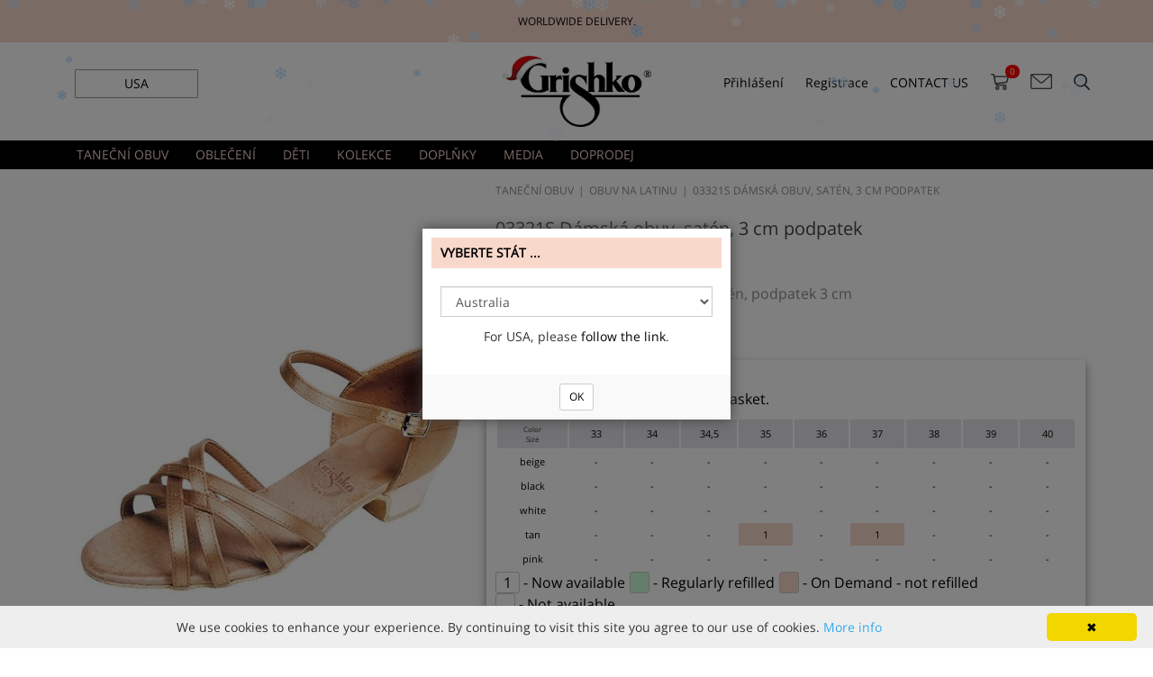

--- FILE ---
content_type: text/html; charset=utf-8
request_url: https://grishkoshop.com/Product/cs-CZ/03321S/03321s-damska-obuv-saten-3-cm-podpatek
body_size: 52882
content:

<!DOCTYPE html>

<html>
    <head id="ctl00_MasterHead" data="xxx"><meta zshop-page=ASP.app_firma_app_pages_productdetail_aspx /><meta zshop-user-control=ASP.app_firma_app_usercontrols_basketcontentdynamic_ascx /><meta zshop-user-control=ASP.app_firma_app_usercontrols_menuextension_ascx /><meta zshop-user-control=ASP.app_firma_app_usercontrols_treeandsubmenu_ascx /><meta zshop-user-control=ASP.app_usercontrols_productdetailpictures_ascx /><meta zshop-user-control=ASP.app_firma_app_usercontrols_productdetaildescription_ascx /><meta zshop-user-control=ASP.app_firma_app_usercontrols_productdetailparameters_ascx /><meta zshop-user-control=ASP.app_usercontrols_productdetailalternateitems_ascx /><meta zshop-user-control=ASP.app_usercontrols_productdetaildownloads_ascx /><meta zshop-user-control=ASP.app_usercontrols_productdetailvideos_ascx /><meta zshop-user-control=ASP.app_firma_app_usercontrols_productdetailrecommendeditems_ascx /><meta http-equiv="X-UA-Compatible" content="IE=edge" /><meta name="viewport" content="width=device-width, initial-scale=1, maximum-scale=1, user-scalable=no" /><title>
	03321S Dámská obuv, satén, 3 cm podpatek (03321S) | Grishko® Buy online the best ballet products. Order now!
</title><meta http-equiv="Content-Type" content="text/html; charset=utf-8" /><meta name="robots" content="index, follow" /><meta charset="utf-8" /><link rel="preconnect" href="https://cdnjs.cloudflare.com" /><link rel="preconnect" href="https://chimpstatic.com" /><link href="/App_Firma/css/main.min.css" rel="stylesheet" type="text/css" media="screen" /><link href="/App_Firma/css/firm.css" rel="stylesheet" type="text/css" media="screen" /><link rel="stylesheet" href="https://cdnjs.cloudflare.com/ajax/libs/font-awesome/4.6.1/css/font-awesome.min.css" /><link href="/App_Firma/DayPilot/Themes/scheduler_8.css" rel="stylesheet" type="text/css" />
                <script type="text/javascript" src="/App_Firma/js/libs/jquery/1.7.2/jquery.min.js"></script>
                <script type="text/javascript" src="/App_Firma/js/firm.js"></script>
				<script type="text/javascript">
						!window.jQuery && document.write('<script src="/App_Firma/js/jquery-1.7.2.min.js"><\/script>');
				</script>
				
				<script type="text/javascript">
				
						// function popupCart() {
						// 				width = $(window).width();
						// 				if(width < 1345) {
						// 						$('.popupCart').hide();
						// 						$('#basketInfo, .popupCart').hover(
						// 								function(){
						// 										$('.popupCart').show();
						// 								},
						// 								function(){
						// 										$('.popupCart').hide();
						// 								}
						// 						);
						// 				}
						// 				else {
						// 						$('.popupCart').show();
						// 						$('.popupCart').width((width-1045)/2);
						// 						$('#basketInfo, .popupCart').hover(
						// 								function(){
						// 										$('.popupCart').show();
						// 								}
						// 						);
						// 				}
						// }
						
						$(document).ready(function() {
								// $(window).resize(function() {
								// 		popupCart();
								// });
								// popupCart();

								$('.keyword').bind('keyup', function (e) {
									var key = e.keyCode || e.which;
									if (key === 13) {
										$(this).siblings('.button').trigger('click');
									};
								});   
						});
						
						function pageLoad() {
								// popupCart();
						}
						
				</script>


            <script>
                $(document).ready(function() {

                    // Form submit
                    $(".single-address-form input[type='submit']").live('click', function(e) {
                        
                        var form = getFormElement($(this));
                        var required = $("[data-required]", form);

                        $.each(required, function(index, elem) {
                            if($(this).hasClass("form-phone-input")) {
                                checkPhoneFields( form );
                            } else {
                                checkEmptyField( $(this) );    
                            }
                        });

                        if($(".form-error", form).length) {
                            return false;
                        }
                    });

                    // Input keyup
                    $(".single-address-form [data-required]").live('blur', function(e) {

                        var form = getFormElement($(this));
                        if($(this).hasClass("form-phone-input")) {
                            checkPhoneFields( form );
                        } else {
                            checkEmptyField( $(this) );    
                        }
                        
                        
                        if($(".form-error", form).length) {
                            return false;
                        }

                    });

                    $(".form-change-country").live('change', function() {
                        var form = getFormElement($(this)),
                            min = $(":selected", this).attr("data-min-delka"),
                            max = $(":selected", this).attr("data-max-delka"),
                            preset = $(":selected", this).attr("data-preset");
                        $(".form-phone-preset", form).val(preset);
                        $(".form-phone-input", form).attr({"data-minlength" : min, "data-maxlength" : max});
                        checkPhoneFields(form);
                    });

                    // $(".form-phone-input").live('blur', function() {
                        
                    // });

                });

                function getFormElement( elem ) {
                    return elem.parents(".single-address-form");
                }

                function checkEmptyField( input ) {
                    var row = input.parents(".formRow");
                    if (!$.trim(input.val())) {
                        if(!row.hasClass("form-error")) {
                            input.after("<span class='form-error-span'>Toto pole je vyžadováno.</span>");
                            row.addClass("form-error");
                        }
                    } else {
                        row.removeClass("form-error");
                        $(".form-error-span", row).remove();
                    }
                }

                function checkEmptyFields( form ) {
                    var required = $("[data-required]", form);
                    $.each(required, function(index, elem) {
                        checkEmptyField($(this));
                    });
                }

                function checkPhoneFields( form ) {
                    var countrySelect = $(".form-change-country", form)[0];
                    var required = $(".form-phone-input[data-required='1']", form);
                    $.each(required, function(index, elem) {
                        var input = $(elem),
                            row = input.parents(".formRow"),
                            minLength = $(":selected", countrySelect).attr("data-min-delka"),
                            maxLength = $(":selected", countrySelect).attr("data-max-delka"),
                            inputVal = $.trim(input.val().replace(/ /g, '')),
                            inputValLength = inputVal.length;
                            if(!(!isNaN(parseInt(inputVal)) && inputValLength >= minLength && inputValLength <= maxLength)) {
                                if (!row.hasClass("form-phone-error")) {
                                    input.after("<span class='form-error-span'>Formát čísla není správný. Zadejte pouze číslice. Telefonní číslo musí být nejméně " + minLength + " a nejvíce " + maxLength + " dlouhé a může obsahovat mezery.</span>");
                                    row.addClass("form-error form-phone-error");
                                }
                            } else {
                                row.removeClass("form-error form-phone-error");
                                $(".form-error-span", row).remove();
                            }
                    });
                }

                function setDefaultPhoneFormat() {
                    var phones = $(".collapsible-body .form-phone-input");
                    $.each(phones, function(index, elem) {
                        var form = getFormElement($(elem)),
                            select = $(".form-change-country", form)[0],
                            min = $(":selected", select).attr("data-min-delka"),
                            max = $(":selected", select).attr("data-max-delka"),
                            preset = $(":selected", select).attr("data-preset");
                        $(".form-phone-preset", form).val(preset);
                        $(".form-phone-input", form).attr({"data-minlength" : min, "data-maxlength" : max});
                    });
                }

                function setDefaultPhoneFormatEdit(button) {
                    var parent = button.parents(".address-edit")
                    var phones = $(".form-change-country", parent);
                    console.debug (phones);
                    $.each(phones, function(index, elem) {
                        var form = getFormElement($(elem)),
                            select = $(".form-change-country", form)[0],
                            min = $(":selected", select).attr("data-min-delka"),
                            max = $(":selected", select).attr("data-max-delka"),
                            preset = $(":selected", select).attr("data-preset");
                        $(".form-phone-preset", form).val(preset);
                        $(".form-phone-input", form).attr({"data-minlength" : min, "data-maxlength" : max});
                    });
                }

                //setTimeout(setDefaultPhoneFormat, 500);

                // $(".collapsible-header a").live('click', function (e) {
                //    setDefaultPhoneFormat();
                // });
                // $(".address-edit .button").live('click', function (e) {
                //    setDefaultPhoneFormatEdit($(this));
                // });

            </script>


            <!--[if lt IE 9]>
              <script src="https://oss.maxcdn.com/html5shiv/3.7.2/html5shiv.min.js"></script>
              <script src="https://oss.maxcdn.com/respond/1.4.2/respond.min.js"></script>
            <![endif]-->
			
        
	<script type="text/javascript" src="/App_Firma/js/sizeTable2.js"></script>
	<script type="text/javascript" src="/App_Firma/js/jquery-ui-1.11.4.min.js" defer></script>
	<link href="/App_Firma/js/jquery-ui.css" rel="stylesheet" type="text/css" media="screen" />
	<script type="text/javascript" src="/App_Firma/js/jquery-magnificpopup.min.js" defer></script>
    <link href="/App_Firma/css/colors.css" rel="stylesheet" type="text/css" media="screen" />
	<script type="text/javascript" src="/App_Firma/js/slick.min.js" defer></script>

        <script>  gtag('event', 'page_view', {  'send_to': 'AW-856788632',
    'ecomm_pagetype': 'product',
    'ecomm_prodid': '03321S',
    'ecomm_totalvalue': '172,50'  });
    </script>
	<script type="text/javascript">

	    var productItem;

	    function pageLoad() {

	      $(".addToBasket").click( function () {

              setTimeout(function(){
                $("#ctl00_lBasketCount__").text( $("#ctl00_lBasketCount_").text() );
              }, 3000);
              setTimeout(function(){
                 $("#ctl00_lBasketCount__").text( $("#ctl00_lBasketCount_").text() );
                            }, 4000);
              setTimeout(function(){
                               $("#ctl00_lBasketCount__").text( $("#ctl00_lBasketCount_").text() );
                             }, 5000);
              setTimeout(function(){
                                $("#ctl00_lBasketCount__").text( $("#ctl00_lBasketCount_").text() );
                              }, 2000);


            });

	        //popupCart();

	        $(".site-map").addClass("detail");

	        $('.product-detail-images').magnificPopup({
			  	delegate: 'a',
			  	type: 'image',
			  	gallery: {
					enabled: true, // set to true to enable gallery
					preload: 0,
				  	navigateByImgClick: true,
				  	arrowMarkup: '<button title="%title%" type="button" class="mfp-arrow mfp-arrow-%dir%"></button>', // markup of an arrow button
				  	tPrev: 'PĹ™edchozĂ­', // title for left button
				  	tNext: 'DalĹˇĂ­', // title for right button
				  	tCounter: '<span class="mfp-counter">%curr% z %total%</span>' // markup of counter
				}
			});

			$(".product-detail-slider").slick({
			  	infinite: false,
			  	slidesToShow: 3,
			  	slidesToScroll: 1,
			  	prevArrow: '<div type="button" class="slick-prev"><i class="fa fa-arrow-circle-left"></i></div>',
			  	nextArrow: '<div type="button" class="slick-next"><i class="fa fa-arrow-circle-right"></i></div>',
			});



	         $('#productTabs .tab').each( function() {
            	$(this).hide();
             });

            $('#productTabs .link').click( function() {
                     // var tab = $(this).attr("href");
                      $($(this).attr("attr-href")).toggle();
                      $(this).toggleClass("open");
            });

	         productItem = {
	         IdNomen:'0100000000000510',
             TypAtributu:'LAT2',
             Nazev:'03321S Dámská obuv, satén, 3 cm podpatek',
             CisloNomen:'03321S',
             Quantity:"1",
             Atribut1IdName:'Size',
             Atribut2IdName:'Color',
             Atribut3IdName:'',
             Atribut1Prac:'1',
             Atribut2Prac:'1',
             Atribut3Prac:'0',
             Atribut1Cis:'1',
             Atribut2Cis:'1',
             Atribut3Cis:'0',
             Atribut1Req:'1',
             Atribut2Req:'1',
             Atribut3Req:'0',
             AtributRozliseni:'03321S',
             IdMj:'PAIR',
             Mj:'PAIR',
             Cena: parseInt('172,5000'),
             Dph:'False',
             CenaMistni:parseInt('0'),
             BeznaCena: parseInt('0'),
             IdMeny:'USD',
             SazbaDph:'21.0',
             KoeficientDph:'0.1736',
             ZasobaCelkem:'3.0000',
             AtributyKomb:''};

	    }

	</script>
<meta name="google-site-verification" content="ymghqN4Elzo-AiWSuNfHZtcRUg7SJ-Pt3Xxsaa2xD5M" /><meta http-equiv="Content-language" content="cs" /><script>
window.addEventListener('load', () => {
  // ????????? ?????? ?????
  const branch = document.createElement('div');
  branch.style.position = 'fixed';
  branch.style.top = '0';
  branch.style.left = '0';
  branch.style.width = '100%';
  branch.style.height = '120px';
  branch.style.backgroundSize = 'contain';
  branch.style.zIndex = '999';
  branch.style.pointerEvents = 'none';
  document.body.prepend(branch);

  // ???????? ? ?????
  const style = document.createElement('style');
  style.textContent = `
    .snowflake {
      position: fixed !important;
      top: -10px;
      user-select: none;
      pointer-events: none;
      z-index: 10000 !important;
      opacity: 0.9;
      animation-timing-function: linear;
    }
    @keyframes fallAndSway {
      0%   { transform: translateX(0) translateY(0); opacity: 1; }
      50%  { transform: translateX(var(--sway-distance)) translateY(50vh); opacity: 0.8; }
      100% { transform: translateX(calc(var(--sway-distance) * -1)) translateY(110vh); opacity: 0.4; }
    }
  `;
  document.head.appendChild(style);

  // ????????? ??? ??????????
  const isMobile = window.innerWidth < 768;
  const snowflakesCount = isMobile ? 25 : 60;
  const minSize = isMobile ? 6 : 10;
  const maxSize = isMobile ? 14 : 22;

  const shades = ['#ffffff', '#f0f8ff', '#e0f2ff', '#cbe7ff', '#b5dcff', '#a3d5ff'];

  function createSnowflake() {
    const flake = document.createElement('div');
    flake.classList.add('snowflake');
    flake.innerHTML = '&#10052;'; // ????????? ??? ANSI
    flake.style.left = Math.random() * 100 + 'vw';
    flake.style.fontSize = minSize + Math.random() * (maxSize - minSize) + 'px';
    flake.style.color = shades[Math.floor(Math.random() * shades.length)];
    const duration = 6 + Math.random() * 10;
    const delay = Math.random() * 5;
    const swayDistance = (Math.random() * 60 - 30) + 'px';
    flake.style.setProperty('--sway-distance', swayDistance);
    flake.style.animation = `fallAndSway ${duration}s linear ${delay}s forwards`;

    (document.body || document.documentElement).appendChild(flake);
    setTimeout(() => flake.remove(), (duration + delay) * 1000);
  }

  for (let i = 0; i < snowflakesCount; i++) createSnowflake();
  setInterval(createSnowflake, isMobile ? 500 : 300);
});
</script>




<meta name="seznam-wmt" content="kfc9yjMi28dZXfnAnDYTTXoRLB0T8J4g" />
<style>@font-face{font-family:icomoon;src:url(/App_Firma/css/fonts/icomoon.eot?3bfwxc);src:url(/App_Firma/css/fonts/icomoon.eot?3bfwxc#iefix) format('embedded-opentype'),url(/App_Firma/css/fonts/icomoon.ttf?3bfwxc) format('truetype'),url(/App_Firma/css/fonts/icomoon.woff?3bfwxc) format('woff'),url(/App_Firma/css/fonts/icomoon.svg?3bfwxc#icomoon) format('svg');font-weight:400;font-style:normal;font-display:block}[class*=" fa-"],[class^=fa-]{font-family:icomoon!important;speak:never;font-style:normal;font-weight:400;font-variant:normal;text-transform:none;line-height:1;-webkit-font-smoothing:antialiased;-moz-osx-font-smoothing:grayscale}.fa-search:before{content:"\f002"}.fa-envelope-o:before{content:"\f003"}.fa-user:before{content:"\f007"}.fa-trash-o:before{content:"\f014"}.fa-clock-o:before{content:"\f017"}.fa-bar-chart:before{content:"\f080"}.fa-bar-chart-o:before{content:"\f080"}.fa-bars:before{content:"\f0c9"}.fa-navicon:before{content:"\f0c9"}.fa-reorder:before{content:"\f0c9"}.fa-language:before{content:"\f1ab"}
</style>
<style>#ctl00_ZasShopBodyPlaceHolder_ctl02_companyAccount{display: none;}#ctl00_ZasShopBodyPlaceHolder_ctl02_pRegistrationData>div>label:nth-child(4){display: none;}</style>
<script src="/App_Firma/js/lazysizes.min.js" async=""></script>

<!-- Global site tag (gtag.js) - Google Ads: 856788632 -->
<!-- <script async src="https://www.googletagmanager.com/gtag/js?id=AW-856788632"></script>
<script>
  window.dataLayer = window.dataLayer || [];
  function gtag(){dataLayer.push(arguments);}
  gtag('js', new Date());
  gtag('config', 'AW-856788632');
</script>
<script id="mcjs">!function(c,h,i,m,p){m=c.createElement(h),p=c.getElementsByTagName(h)[0],m.async=1,m.src=i,p.parentNode.insertBefore(m,p)}(document,"script","https://chimpstatic.com/mcjs-connected/js/users/770029a1aca50282ae2cc808a/13a031d2f8985320cbb0dc8be.js");</script>
-->
<script>
country = document.getElementById("ctl00_SelectStateCookieBtn2").textContent;
text = '.';
text = text.concat(country);
elements_hide = document.querySelectorAll(text);
console.log(elements_hide.innerHTML);

for (var i = 0; i < elements_hide.length; i++) {
	elements_hide[i].remove();
	console.log('Banner: ', elements_hide[i]);
}

// Show the first next banner
show_first = document.querySelectorAll('.slick-slide')[1];
show_first.classList.add('slick-current');
show_first.classList.add('slick-active');
show_first.setAttribute('aria-hidden', 'false');
show_first.setAttribute('tabindex', '0');
show_first.setAttribute('data-slick-index', '1');
document.querySelectorAll('.slick-slide')[1].getElementsByTagName("a")[0].setAttribute('tabindex','0');
document.querySelectorAll('.slick-slide')[1].getElementsByTagName("a")[0].getElementsByTagName("img")[1].classList.add("slick-loading");
$('.slider').slick({
   arrows: false
});

/*! lazysizes - v4.1.1 */
!function(a,b){var c=b(a,a.document);a.lazySizes=c,"object"==typeof module&&module.exports&&(module.exports=c)}(window,function(a,b){"use strict";if(b.getElementsByClassName){var c,d,e=b.documentElement,f=a.Date,g=a.HTMLPictureElement,h="addEventListener",i="getAttribute",j=a[h],k=a.setTimeout,l=a.requestAnimationFrame||k,m=a.requestIdleCallback,n=/^picture$/i,o=["load","error","lazyincluded","_lazyloaded"],p={},q=Array.prototype.forEach,r=function(a,b){return p[b]||(p[b]=new RegExp("(\\s|^)"+b+"(\\s|$)")),p[b].test(a[i]("class")||"")&&p[b]},s=function(a,b){r(a,b)||a.setAttribute("class",(a[i]("class")||"").trim()+" "+b)},t=function(a,b){var c;(c=r(a,b))&&a.setAttribute("class",(a[i]("class")||"").replace(c," "))},u=function(a,b,c){var d=c?h:"removeEventListener";c&&u(a,b),o.forEach(function(c){a[d](c,b)})},v=function(a,d,e,f,g){var h=b.createEvent("CustomEvent");return e||(e={}),e.instance=c,h.initCustomEvent(d,!f,!g,e),a.dispatchEvent(h),h},w=function(b,c){var e;!g&&(e=a.picturefill||d.pf)?(c&&c.src&&!b[i]("srcset")&&b.setAttribute("srcset",c.src),e({reevaluate:!0,elements:[b]})):c&&c.src&&(b.src=c.src)},x=function(a,b){return(getComputedStyle(a,null)||{})[b]},y=function(a,b,c){for(c=c||a.offsetWidth;c<d.minSize&&b&&!a._lazysizesWidth;)c=b.offsetWidth,b=b.parentNode;return c},z=function(){var a,c,d=[],e=[],f=d,g=function(){var b=f;for(f=d.length?e:d,a=!0,c=!1;b.length;)b.shift()();a=!1},h=function(d,e){a&&!e?d.apply(this,arguments):(f.push(d),c||(c=!0,(b.hidden?k:l)(g)))};return h._lsFlush=g,h}(),A=function(a,b){return b?function(){z(a)}:function(){var b=this,c=arguments;z(function(){a.apply(b,c)})}},B=function(a){var b,c=0,e=d.throttleDelay,g=d.ricTimeout,h=function(){b=!1,c=f.now(),a()},i=m&&g>49?function(){m(h,{timeout:g}),g!==d.ricTimeout&&(g=d.ricTimeout)}:A(function(){k(h)},!0);return function(a){var d;(a=a===!0)&&(g=33),b||(b=!0,d=e-(f.now()-c),0>d&&(d=0),a||9>d?i():k(i,d))}},C=function(a){var b,c,d=99,e=function(){b=null,a()},g=function(){var a=f.now()-c;d>a?k(g,d-a):(m||e)(e)};return function(){c=f.now(),b||(b=k(g,d))}};!function(){var b,c={lazyClass:"lazyload",loadedClass:"lazyloaded",loadingClass:"lazyloading",preloadClass:"lazypreload",errorClass:"lazyerror",autosizesClass:"lazyautosizes",srcAttr:"data-src",srcsetAttr:"data-srcset",sizesAttr:"data-sizes",minSize:40,customMedia:{},init:!0,expFactor:1.5,hFac:.8,loadMode:2,loadHidden:!0,ricTimeout:0,throttleDelay:125};d=a.lazySizesConfig||a.lazysizesConfig||{};for(b in c)b in d||(d[b]=c[b]);a.lazySizesConfig=d,k(function(){d.init&&F()})}();var D=function(){var g,l,m,o,p,y,D,F,G,H,I,J,K,L,M=/^img$/i,N=/^iframe$/i,O="onscroll"in a&&!/(gle|ing)bot/.test(navigator.userAgent),P=0,Q=0,R=0,S=-1,T=function(a){R--,a&&a.target&&u(a.target,T),(!a||0>R||!a.target)&&(R=0)},U=function(a,c){var d,f=a,g="hidden"==x(b.body,"visibility")||"hidden"!=x(a.parentNode,"visibility")&&"hidden"!=x(a,"visibility");for(F-=c,I+=c,G-=c,H+=c;g&&(f=f.offsetParent)&&f!=b.body&&f!=e;)g=(x(f,"opacity")||1)>0,g&&"visible"!=x(f,"overflow")&&(d=f.getBoundingClientRect(),g=H>d.left&&G<d.right&&I>d.top-1&&F<d.bottom+1);return g},V=function(){var a,f,h,j,k,m,n,p,q,r=c.elements;if((o=d.loadMode)&&8>R&&(a=r.length)){f=0,S++,null==K&&("expand"in d||(d.expand=e.clientHeight>500&&e.clientWidth>500?500:370),J=d.expand,K=J*d.expFactor),K>Q&&1>R&&S>2&&o>2&&!b.hidden?(Q=K,S=0):Q=o>1&&S>1&&6>R?J:P;for(;a>f;f++)if(r[f]&&!r[f]._lazyRace)if(O)if((p=r[f][i]("data-expand"))&&(m=1*p)||(m=Q),q!==m&&(y=innerWidth+m*L,D=innerHeight+m,n=-1*m,q=m),h=r[f].getBoundingClientRect(),(I=h.bottom)>=n&&(F=h.top)<=D&&(H=h.right)>=n*L&&(G=h.left)<=y&&(I||H||G||F)&&(d.loadHidden||"hidden"!=x(r[f],"visibility"))&&(l&&3>R&&!p&&(3>o||4>S)||U(r[f],m))){if(ba(r[f]),k=!0,R>9)break}else!k&&l&&!j&&4>R&&4>S&&o>2&&(g[0]||d.preloadAfterLoad)&&(g[0]||!p&&(I||H||G||F||"auto"!=r[f][i](d.sizesAttr)))&&(j=g[0]||r[f]);else ba(r[f]);j&&!k&&ba(j)}},W=B(V),X=function(a){s(a.target,d.loadedClass),t(a.target,d.loadingClass),u(a.target,Z),v(a.target,"lazyloaded")},Y=A(X),Z=function(a){Y({target:a.target})},$=function(a,b){try{a.contentWindow.location.replace(b)}catch(c){a.src=b}},_=function(a){var b,c=a[i](d.srcsetAttr);(b=d.customMedia[a[i]("data-media")||a[i]("media")])&&a.setAttribute("media",b),c&&a.setAttribute("srcset",c)},aa=A(function(a,b,c,e,f){var g,h,j,l,o,p;(o=v(a,"lazybeforeunveil",b)).defaultPrevented||(e&&(c?s(a,d.autosizesClass):a.setAttribute("sizes",e)),h=a[i](d.srcsetAttr),g=a[i](d.srcAttr),f&&(j=a.parentNode,l=j&&n.test(j.nodeName||"")),p=b.firesLoad||"src"in a&&(h||g||l),o={target:a},p&&(u(a,T,!0),clearTimeout(m),m=k(T,2500),s(a,d.loadingClass),u(a,Z,!0)),l&&q.call(j.getElementsByTagName("source"),_),h?a.setAttribute("srcset",h):g&&!l&&(N.test(a.nodeName)?$(a,g):a.src=g),f&&(h||l)&&w(a,{src:g})),a._lazyRace&&delete a._lazyRace,t(a,d.lazyClass),z(function(){(!p||a.complete&&a.naturalWidth>1)&&(p?T(o):R--,X(o))},!0)}),ba=function(a){var b,c=M.test(a.nodeName),e=c&&(a[i](d.sizesAttr)||a[i]("sizes")),f="auto"==e;(!f&&l||!c||!a[i]("src")&&!a.srcset||a.complete||r(a,d.errorClass)||!r(a,d.lazyClass))&&(b=v(a,"lazyunveilread").detail,f&&E.updateElem(a,!0,a.offsetWidth),a._lazyRace=!0,R++,aa(a,b,f,e,c))},ca=function(){if(!l){if(f.now()-p<999)return void k(ca,999);var a=C(function(){d.loadMode=3,W()});l=!0,d.loadMode=3,W(),j("scroll",function(){3==d.loadMode&&(d.loadMode=2),a()},!0)}};return{_:function(){p=f.now(),c.elements=b.getElementsByClassName(d.lazyClass),g=b.getElementsByClassName(d.lazyClass+" "+d.preloadClass),L=d.hFac,j("scroll",W,!0),j("resize",W,!0),a.MutationObserver?new MutationObserver(W).observe(e,{childList:!0,subtree:!0,attributes:!0}):(e[h]("DOMNodeInserted",W,!0),e[h]("DOMAttrModified",W,!0),setInterval(W,999)),j("hashchange",W,!0),["focus","mouseover","click","load","transitionend","animationend","webkitAnimationEnd"].forEach(function(a){b[h](a,W,!0)}),/d$|^c/.test(b.readyState)?ca():(j("load",ca),b[h]("DOMContentLoaded",W),k(ca,2e4)),c.elements.length?(V(),z._lsFlush()):W()},checkElems:W,unveil:ba}}(),E=function(){var a,c=A(function(a,b,c,d){var e,f,g;if(a._lazysizesWidth=d,d+="px",a.setAttribute("sizes",d),n.test(b.nodeName||""))for(e=b.getElementsByTagName("source"),f=0,g=e.length;g>f;f++)e[f].setAttribute("sizes",d);c.detail.dataAttr||w(a,c.detail)}),e=function(a,b,d){var e,f=a.parentNode;f&&(d=y(a,f,d),e=v(a,"lazybeforesizes",{width:d,dataAttr:!!b}),e.defaultPrevented||(d=e.detail.width,d&&d!==a._lazysizesWidth&&c(a,f,e,d)))},f=function(){var b,c=a.length;if(c)for(b=0;c>b;b++)e(a[b])},g=C(f);return{_:function(){a=b.getElementsByClassName(d.autosizesClass),j("resize",g)},checkElems:g,updateElem:e}}(),F=function(){F.i||(F.i=!0,E._(),D._())};return c={cfg:d,autoSizer:E,loader:D,init:F,uP:w,aC:s,rC:t,hC:r,fire:v,gW:y,rAF:z}}});



</script>



<!--     WEB DECORATIONS       -->

<style>

color_0.dablack_mesh-tiffany{
    background: linear-gradient(to right, #000000 50%, #3d565c 50%) !important;
    color: white;
}

.color_0.dablack-beige{
	background: linear-gradient(to right, #000000 50%, #e4e0c3 50%) !important;
    color: white;
}

.color_0.dagrey_melange {
    background-image: url("https://nikolay-world.com/App_Firma/img/colorResources/Grey_Melange.jpg") !important;
    color: white;
} 


.color_0.damedium-taupe{
	background-color: #56484e !important;
	color: white;
}

.color_0.\30 6lavender{
	background-color: #674b91 !important;
	color: white;
}


.color_0.dablack-white{
	background: linear-gradient(to right, #0a0606 50%, #FFFFFF 50%) !important;
	color: #808080;
}


.color_0.dablack-cornflower{
	background: linear-gradient(to right, #0a0606 50%, #3c4393 50%) !important;
	color: white;
}


.color_0.dablack-turquoise{
	background: linear-gradient(to right, #0a0606 50%, #01a8ae 50%) !important;
	color: white;
}

.color_0.dablack-lavender{
	background: linear-gradient(to right, #0a0606 50%, #63479e 50%) !important;
	color: white;
}


.color_0.dablack_agate {
	background-color: #000000 !important;
	color: white;
}

.color_0.daviolet {
	background-color: #bca1cd !important;
	color: black;
}

.color_0.dapowder_pink {
	background-color: #fcd5ce !important;
	color: black;
}

.color_0.\30 4bleu {
	background-color: #132780 !important;
	color: white;
}

.color_0.\30 4marine {
	background-color: #192b3c !important;
	color: white;
}

.color_0.\30 4viola {
	background-color: #63469f !important;
	color: white;
}

.color_0.\30 4lillafiore {
	background-color: #baa6cb !important;
	color: black;
}

.color_0.\30 4glicinebianco {
	background-color: #e0e5f0 !important;
	color: black;
}

.color_0.\30 4castoro {
	background-color: #81724a !important;
	color: white;
}

.color_0.\30 4carne {
	background-color: #9c865a !important;
	color: black;
}

.color_0.\30 4marrone {
	background-color: #4b3c35 !important;
	color: white;
}

.color_0.\30 4grigino {
	background-color: #a8b5ae !important;
	color: black;
}

.color_0.\30 4fumo {
	background-color: #44564a !important;
	color: white;
}

.color_0.\30 4nero {
	background-color: #070b0f !important;
	color: white;
}

.color_0.\30 4azalea_flo {
	background-color: #f61897 !important;
	color: black;
}

.color_0.\30 4arancio_flo {
	background-color: #f34a1b !important;
	color: black;
}

.color_0.\30 4cidro_flo {
	background-color: #c7ed0a !important;
	color: black;
}

.color_0.\30 4verde_flo {
	background-color: #6be518 !important;
	color: black;
}


.color_0.\30 4arancio {
	background-color: #cd420d !important;
	color: white;
}

.color_0.\30 4oro {
	background-color: #cbac0d !important;
	color: black;
}

.color_0.\30 4limone {
	background-color: #c5c80d !important;
	color: black;
}

.color_0.\30 4pistacchio {
	background-color: #92c462 !important;
	color: black;
}

.color_0.\30 4mela {
	background-color: #7ea024 !important;
	color: black;
}

.color_0.\30 4verde {
	background-color: #0a6f2e !important;
	color: white;
}

.color_0.\30 4olivo {
	background-color: #4a723e !important;
	color: white;
}

.color_0.\30 4oceano {
	background-color: #04846b !important;
	color: white;
}

.color_0.\30 4bahamas {
	background-color: #058290 !important;
	color: white;
}

.color_0.\30 4nilo {
	background-color: #80d6a9 !important;
	color: black;
}

.color_0.\30 4cielo {
	background-color: #7cc4db !important;
	color: black;
}

.color_0.\30 4azzurrobaby {
	background-color: #52a2df !important;
	color: black;
}

.color_0.\30 4pavone {
	background-color: #029dcb !important;
	color: black;
}

.color_0.\30 4turchese {
	background-color: #036ea7 !important;
	color: white;
}

.color_0.\30 4azzuro {
	background-color: #0f52ab !important;
	color: white;
}

.color_0.\30 4bianco {
	background-color: #eeeff3 !important;
	color: black;
}

.color_0.\30 4greggio {
	background-color: #e8edf1 !important;
	color: black;
}

.color_0.\30 4seta {
	background-color: #eaeeed !important;
	color: black;
}

.color_0.\30 4avorio {
	background-color: #e9e3c9 !important;
	color: black;
}

.color_0.\30 4panna {
	background-color: #d1d0be !important;
	color: black;
}

.color_0.\30 4sabbia {
	background-color: #d9d0b1 !important;
	color: black;
}

.color_0.\30 4pesco {
	background-color: #e8c8b1 !important;
	color: black;
}

.color_0.\30 4salmone {
	background-color: #dcaa89 !important;
	color: black;
}

.color_0.\30 4rosa {
	background-color: #f6cdcd !important;
	color: black;
}

.color_0.\30 4bigbabol {
	background-color: #de799e !important;
	color: black;
}

.color_0.\30 4corallo {
	background-color: #d74f3f !important;
	color: white;
}

.color_0.\30 4ciclamino {
	background-color: #b93674 !important;
	color: white;
}

.color_0.\30 4cuore {
	background-color: #921729 !important;
	color: white;
}

.color_0.\30 4rosso {
	background-color: #8c0918 !important;
	color: white;
}


.color_0.\30 4azzuro_017 {
	background-color: #0f52ab !important;
	color: white;
}

.color_0.\30 4silk_white{
	background-color: #fbfbfb !important;
	color: black;
}

.color_0.\30 4victoria_rose {
	background-color: #b42098 !important;
	color: white;
}

.color_0.\30 4sealing_wax {
	background-color: #f4a0d1 !important;
	color: black;
}

.color_0.\30 4flame_orange {
	background-color: #f54a12 !important;
	color: white;
}

.color_0.\30 4toasted_almond {
	background-color: #cfa992 !important;
	color: black;
}

.color_0.\30 4kelly_green {
	background-color: #46e175 !important;
	color: black;
}

.color_0.\30 4flo_lemon {
	background-color: #fdfc8f !important;
	color: black;
}

.color_0.\30 4flo_gold {
	background-color: #fcda86 !important;
	color: black;
}

.color_0.\30 4flo_green {
	background-color: #3cd969 !important;
	color: black;
}

.color_0.\30 4flo_baize {
	background-color: #07c370 !important;
	color: black;
}

.color_0.\30 4flo_blue {
	background-color: #0594cc !important;
	color: white;
}

.color_0.\30 4flo_rose {
	background-color: #fd7fcb !important;
	color: black;
}

.color_0.\30 4flo_cerise {
	background-color: #ff1ba5 !important;
	color: black;
}



.color_0.\30 4burgundy {
	background-color: #680d1f !important;
	color: white;
}

.color_0.\30 6tiffany {
	background-color: #91cfd0 !important;
	color: black;
}

.color_0.\30 6tea_rosa {
	background-color: #d4a6ac !important;
	color: black;
}

.color_0.\30 6malachite {
	background-color: #387b77 !important;
	color: white;
}

.color_0.\30 6mother_of.pearl {
	background-color: #7e708a !important;
	color: white;
}

.color_0.\30 6poppy {
	background-color: #dd352b !important;
	color: white;
}


.color_0.\30 4black-silver {
	background: linear-gradient(to right, #000000 80%, #c0c0c0 20%);
	color: white;
}

.color_0.\30 4grey-silver {
	background: linear-gradient(to right, #c5c7c6 80%, #c0c0c0 20%);
	color: black;
}

.color_0.\30 4blue-silver {
		background: linear-gradient(to right, #1f3473 80%, #c0c0c0 20%);
		color: white;
}



.color_0.\30 4bordeaux-gold {
	background: linear-gradient(to right, #84222f 80%, #D3AF37 20%);
	color: white;
}

.color_0.\30 4orchid_mist-silver {
	background: linear-gradient(to right, #9c89b6 80%, #c0c0c0 20%);
	color: black;
}

.color_0.\30 4ice_blue-silver {
	background: linear-gradient(to right, #7cbdd1 80%, #c0c0c0 20%);
	color: black;
}

.color_0.\30 4grey_pink-silver {
	background: linear-gradient(to right, #cd8ea9 80%, #c0c0c0 20%);
	color: black;
}

.color_0.\30 6bordeaux {
	background-color: #652d30;
	color: white;
}

.color_0.\30 6khaki {
	background-color: #5d5040 !important;
	color: white;
}

.color_0.\30 6grey-blue {
	background-color: #ccd4e1 !important;
	color: black;
}

.color_0.\30 6illusion {
    background-color: #885479 !important;
    color: white;
}

.color_0.\30 6laguna {
    background-color: #106079 !important;
    color: white;
}

.color_0.cvblack{
	background-color: #020308 !important;
	color: white;
}

.color_0.cvpink{
	background-color: #dccad6 !important;
	color: black;
}

.color_0.cvlight_blue{
	background-color: #94b3df !important;
	color: black;
}

.color_0.cvcoffee{
	background-color: #9b7b7e !important;
	color: white;
}

* {
            font-family: 'Open Sans';
		font-weight: 400;
          
        }

h1, h2, h3 {
    font-weight: 400;
    font-family: "Open Sans";
}


#ssale { vertical-align: -webkit-baseline-middle; padding: 6px 15px; color: rgb(255,0,0);}


.state a{width:30%;border-radius:1px;box-shadow:inset 0 0 0 0 #ccc}.vl-box-body label{font-weight:400;display:inline-block;text-transform:capitalize}.button.button-filter-search.button.button-filter-search{background-color:#f8d8cb}.button.gray.btn.btn-basic.btn-sm{background-color:#fff;border-color:#fff}td.product-list-image img{display:block!important;max-width:100%!important;height:auto!important;width:auto!important;transition:1s!important}.product-list-image img{display:block;max-width:100%;height:100%;width:auto;transition:1s}.page-description h1{padding:10px 0;margin:0;background:#fff;font-size:20px;text-transform:none;font-weight:400}.product-list-image{position:relative;margin-bottom:10px;height:361px;overflow:hidden}.recommendTitle{margin-top:60px;font-weight:350}.product-list-title a{text-align:left}.h1{font-size:20px;color:#000;margin:0 0 15px;font-weight:350;text-transform:uppercase}.order-box .h1{color:#000;background:#ededed;padding:20px;font-size:16px;font-weight:500}

@media only screen and (max-width: 1200px) {.W565_2 > p {font-size:20px;}}
</style>
<style>#ctl00_ZasShopBodyPlaceHolder_rAddress_ctl00_hplAddressEdit{display:none}</style>

<script id="mcjs">!function(c,h,i,m,p){m=c.createElement(h),p=c.getElementsByTagName(h)[0],m.async=1,m.src=i,p.parentNode.insertBefore(m,p)}(document,"script","https://chimpstatic.com/mcjs-connected/js/users/ffdaa003a1588453554163733/9f9c415e64023f6690cfdff38.js");</script>
<style>
.loginContent {
        width: 50% !important;
        margin:0 auto;
}

    /* Media query for screens with a maximum width of 768px (typical for mobile) */
    @media screen and (max-width: 768px) {
        .loginContent {
            width: 90% !important;
            left: 5%;
        }
        .MainMenu {
            width: 100% !important;
            height: 100% !important;
}
        .MainMenu .has-submenu>span {
            padding: 10px 15px !important;}
            
        #stripe .MainMenu {
            overflow: auto;
            font-size: 20px;}

        .menuTitle {
            padding: 3px 20px !important}
           
        #stripe .MainMenu .has-submenu .sub ul li a {
            font-size: 18px;
            padding: 10px 15px;
        }
        
    }
a.menu-active {
	color: black !important;
}

/*
#ctl00_footer1 .row.navigation-panel div ul {
	display: none;
}
*/
</style>

<script>
$(document).ready(function () {
    $("#ctl00_footer1 div h3").click(function () {
        $(this).next("ul").toggle();
    });
});
</script>

<!-- Global site tag (gtag.js) - Google Analytics -->
<script async src="https://www.googletagmanager.com/gtag/js?id=UA-54851648-1"></script>
<script>window.dataLayer = window.dataLayer || []; function gtag(){dataLayer.push(arguments);} gtag('js', new Date()); gtag('config', 'UA-54851648-1');</script>
<script>$("td > a:contains('pay')").each(function(){$(this).parent().css({"text-transform":"uppercase","color":"red","background-color":"red"});$(this).css({"text-transform":"uppercase","color":"white"});
    });$("input[type='button'].address-edit-storno").val("Cancel");</script>

<!-- Facebook Pixel Code -->
<!--<script>
  !function(f,b,e,v,n,t,s)
  {if(f.fbq)return;n=f.fbq=function(){n.callMethod?
  n.callMethod.apply(n,arguments):n.queue.push(arguments)};
  if(!f._fbq)f._fbq=n;n.push=n;n.loaded=!0;n.version='2.0';
  n.queue=[];t=b.createElement(e);t.async=!0;
  t.src=v;s=b.getElementsByTagName(e)[0];
  s.parentNode.insertBefore(t,s)}(window, document,'script',
  'https://connect.facebook.net/en_US/fbevents.js');
  fbq('init', '746431545707281');
  fbq('track', 'PageView');
</script> 
<noscript><img height="1" width="1" style="display:none" src="https://www.facebook.com/tr?id=746431545707281&ev=PageView&noscript=1"/></noscript>-->
<!-- End Facebook Pixel Code -->
<meta name="google-site-verification" content="IC-78Nr12ZJ23vr45F8z6gMdBUeCK2hMyiAeqvuZVZI" />



<meta name="description" content="Dámská taneční obuv Grishko, satén, podpatek 3 cm" /><meta name="keywords" content="03321S, 03321S Dámská obuv, satén, 3 cm podpatek, pointe shoes,  dance wear, soft ballet shoes, slippers, leotard, skirt, Grishko, worldwide" /></head>
    <body>
	    <script type="text/javascript">
            var RequiredFieldLong = 'Toto pole je vyžadov&#225;no.';
            var PhoneNumberValidatorText1 = 'Form&#225;t č&#237;sla nen&#237; spr&#225;vn&#253;. Zadejte pouze č&#237;slice. Telefonn&#237; č&#237;slo mus&#237; b&#253;t nejm&#233;ně';
            var PhoneNumberValidatorText2 = 'a nejv&#237;ce';
            var PhoneNumberValidatorText3 = 'dlouh&#233; a může obsahovat mezery.';

            var langMasterPage = {
                FirmAddBasket: 'Přidat do košíku',
                FirmAddCount: 'Zadejte množství',
                FirmAddItemsYourShoppingCart: 'Add items your shopping cart?',
                FirmAddToBag: 'Add to bag',
                FirmAvailableSize: 'AVAILABLE SIZE',
                FirmNotAvailable: 'Not available',
                FirmNowAvaliable: 'Now available',
                FirmOnDemandNotRefilled: 'On Demand - not refilled',
                FirmPleaseSelectYourSize: 'Please, select your size to add to basket.',
                FirmRegularlyRefilled: 'Regularly refilled',
                FirmYouHaveSelectedItemsForShank: 'You have selected items for Shank',
            };
        </script>

        <form name="aspnetForm" method="post" action="./03321s-damska-obuv-saten-3-cm-podpatek" onsubmit="javascript:return WebForm_OnSubmit();" id="aspnetForm">
<div>
<input type="hidden" name="__EVENTTARGET" id="__EVENTTARGET" value="" />
<input type="hidden" name="__EVENTARGUMENT" id="__EVENTARGUMENT" value="" />
<input type="hidden" name="__LASTFOCUS" id="__LASTFOCUS" value="" />
<input type="hidden" name="__VIEWSTATE" id="__VIEWSTATE" value="/wEPDwUJNjI1NjEzMDA1DxYKHhVQYWdlUGFyYW0uUGFnZUN1bHR1cmUFBWNzLUNaHgxQYWdlUGFyYW0uSWQFBjAzMzIxUx4UUGFnZVBhcmFtLlBhZ2VQYXJhbXNlHhdQcm9kdWN0RGV0YWlsX3htbFJlc1htbAWgGjw/[base64]/[base64]/////[base64]/[base64]/[base64]/[base64]" />
</div>

<script type="text/javascript">
//<![CDATA[
var theForm = document.forms['aspnetForm'];
if (!theForm) {
    theForm = document.aspnetForm;
}
function __doPostBack(eventTarget, eventArgument) {
    if (!theForm.onsubmit || (theForm.onsubmit() != false)) {
        theForm.__EVENTTARGET.value = eventTarget;
        theForm.__EVENTARGUMENT.value = eventArgument;
        theForm.submit();
    }
}
//]]>
</script>


<script src="/WebResource.axd?d=PeOh4mxxVcRuP2NHwpUrNIzXVBrb31Q109seliKkfoiXCynZQaMT4euIohINxN1NeKg2ZsTk5Xg7RrXgoFHNGj0nuyLffGnLIvOkfLioaUI1&amp;t=638568676745067788" type="text/javascript"></script>


<script src="/ScriptResource.axd?d=nNPz4QVPvoJYzWrzRS2_Rty4O7SdXGpmHKUqlBEaoCAhrqm9S8GICxUkjiAFna3qeagZj_etf4eCwTnPUqa-qfgNuThH3iCP9J9PbO3nwX1Xd04wDy-59erphRgMpo8ILx5cO3vEM2NRWt5iU6qdkCSJ_rnHhlUwK9X3bLtPNow1&amp;t=7266186d" type="text/javascript"></script>
<script type="text/javascript">
//<![CDATA[
var __cultureInfo = {"name":"cs-CZ","numberFormat":{"CurrencyDecimalDigits":2,"CurrencyDecimalSeparator":",","IsReadOnly":false,"CurrencyGroupSizes":[3],"NumberGroupSizes":[3],"PercentGroupSizes":[3],"CurrencyGroupSeparator":" ","CurrencySymbol":"Kč","NaNSymbol":"NaN","CurrencyNegativePattern":8,"NumberNegativePattern":1,"PercentPositivePattern":0,"PercentNegativePattern":0,"NegativeInfinitySymbol":"-∞","NegativeSign":"-","NumberDecimalDigits":2,"NumberDecimalSeparator":",","NumberGroupSeparator":" ","CurrencyPositivePattern":3,"PositiveInfinitySymbol":"∞","PositiveSign":"+","PercentDecimalDigits":2,"PercentDecimalSeparator":",","PercentGroupSeparator":" ","PercentSymbol":"%","PerMilleSymbol":"‰","NativeDigits":["0","1","2","3","4","5","6","7","8","9"],"DigitSubstitution":1},"dateTimeFormat":{"AMDesignator":"dop.","Calendar":{"MinSupportedDateTime":"\/Date(-62135596800000)\/","MaxSupportedDateTime":"\/Date(253402297199999)\/","AlgorithmType":1,"CalendarType":1,"Eras":[1],"TwoDigitYearMax":2029,"IsReadOnly":false},"DateSeparator":".","FirstDayOfWeek":1,"CalendarWeekRule":2,"FullDateTimePattern":"dddd d. MMMM yyyy H:mm:ss","LongDatePattern":"dddd d. MMMM yyyy","LongTimePattern":"H:mm:ss","MonthDayPattern":"d. MMMM","PMDesignator":"odp.","RFC1123Pattern":"ddd, dd MMM yyyy HH\u0027:\u0027mm\u0027:\u0027ss \u0027GMT\u0027","ShortDatePattern":"dd.MM.yyyy","ShortTimePattern":"H:mm","SortableDateTimePattern":"yyyy\u0027-\u0027MM\u0027-\u0027dd\u0027T\u0027HH\u0027:\u0027mm\u0027:\u0027ss","TimeSeparator":":","UniversalSortableDateTimePattern":"yyyy\u0027-\u0027MM\u0027-\u0027dd HH\u0027:\u0027mm\u0027:\u0027ss\u0027Z\u0027","YearMonthPattern":"MMMM yyyy","AbbreviatedDayNames":["ne","po","út","st","čt","pá","so"],"ShortestDayNames":["ne","po","út","st","čt","pá","so"],"DayNames":["neděle","pondělí","úterý","středa","čtvrtek","pátek","sobota"],"AbbreviatedMonthNames":["led","úno","bře","dub","kvě","čvn","čvc","srp","zář","říj","lis","pro",""],"MonthNames":["leden","únor","březen","duben","květen","červen","červenec","srpen","září","říjen","listopad","prosinec",""],"IsReadOnly":false,"NativeCalendarName":"Gregoriánský kalendář","AbbreviatedMonthGenitiveNames":["led","úno","bře","dub","kvě","čvn","čvc","srp","zář","říj","lis","pro",""],"MonthGenitiveNames":["ledna","února","března","dubna","května","června","července","srpna","září","října","listopadu","prosince",""]},"eras":[1,"n. l.",null,0]};//]]>
</script>

<script src="/ScriptResource.axd?d=DDs7LXNLGcPHXGY6YZw8oowPmfwWgKxDWZYk_Pic8cWz-iJ2mex2l1CmGaOeTyiUxMGUAfOuHUptpV5usq3uJkRVIW4ifeTeP_Ktxk3QGIg4wC4-OhxxHroeC_dlBOLx2dGCXIlSUUuqGuOuust3N_99WsPFtbYTPOgu8gzOBms1j4z6pvReEee9fzLPRZoQ0&amp;t=ffffffffc820c398" type="text/javascript"></script>
<script type="text/javascript">
//<![CDATA[
if (typeof(Sys) === 'undefined') throw new Error('ASP.NET Ajax client-side framework failed to load.');
//]]>
</script>

<script src="/ScriptResource.axd?d=3sv-yPThUq-vhIeTvGjJgVuBDcP8F8edw7HBNQXBzotjqMYWqJTdntDABgys9r3m1OXSsGtk8H32v_pUzZvgvmcNzlsj10V_7zXketgD9TDjqxiMX7gOgV58JZczhrH_uCpjWtGjqQvAiRxzDbxqVJUYxJqimDsX92kkMhDZY6_5ZF2I-k0AJR2HEobap5Vk0&amp;t=ffffffffc820c398" type="text/javascript"></script>
<script src="/ScriptResource.axd?d=YKuvN7G3YQzqZZy5ohe35eF8Ex-EFYD1j2LVaga0D07miVdZIzrQKvatlxN1liAm6_Zqe0TJJ4dM14Qc7OUCbx80CW3yHMEYAsdYm9jcFk7tdKf1injAxDhgVgzyiLdX5behLZ6vXCndNFKfgmQulQ2&amp;t=7d5986a" type="text/javascript"></script>
<script src="/ScriptResource.axd?d=shezamq7JJ1oOOd3LT8aHc-gZNfP9KTaUt77GhyIK8Z7wAAtD3Q4dh7wlPaKDILsp1eERnSu2BBWau5WqhUOcaNM9fk7upXea_Ep7NB4AK-EHQVRvdWaqPPdJPRFoG7OzFbihhQoBPvkyQyavpKHcg2&amp;t=7d5986a" type="text/javascript"></script>
<script src="/ScriptResource.axd?d=0BX4undfIXFF7OMPs8qWGQSxWwosMy05TCN_IWy0TsF-_JR2l-YtmDcOdhoY4o3oe1p1Y1LFl5bSI4YGLIPMVo-Srm7f-zeN0p3OLV6u5imYqxY5GSgDOs_lnxAxQM-20&amp;t=7d5986a" type="text/javascript"></script>
<script src="/ScriptResource.axd?d=p7Y1v4DPG8VgcAXZI51zI1myF1DinCzFNTx5Op8V7Di9E4jfmXQCVcDtnnLBR2-Co2LzvtGdUaZ9HLBxvbAwS7bn2yrwPQYAmwF039YjGmeXWQ3fWqU3ExGaph0HBNmwS8jLBXF1Md4aGiq8wkeKdA2&amp;t=7d5986a" type="text/javascript"></script>
<script src="/ScriptResource.axd?d=_TZgddU_AfEx1WA0s1zXOhBD4es52qWWCBI8vHMUq0iWg27jtBhOnoj1nwrOqUeeVEZQsSTtQhfV7ooLs0AtFL7M3rcZvLdyhJ7NCx061YRzGZu8cR81IC21PgvTdD6AmhOi2l6EvFgYNvm8gU08dw2&amp;t=7d5986a" type="text/javascript"></script>
<script src="/ScriptResource.axd?d=se83R7CKpGS7mDOnnfhzpSwT9MBcUNnLx3SIqqumftnzRVqa9dq6-RrexoxM9ExM3wLUwyq0wrxd2kveEvYJQS7HQD43aITe_4KQcvWsy4KuimX7QueV3oFMS8oKhH9bdRK-yh1_9BlqPMYhcIjisQ2&amp;t=7d5986a" type="text/javascript"></script>
<script src="/ScriptResource.axd?d=cdpDsm0-eNYU6ayIESfw_mwGHWJ5uzSM65C1TrrvkO5GHUzFlbQ5zte88wBla_ZYD2n3fYokCLXQDUrIgkE9xq9_oaulS5JC9rTj4y4jrjj271U94CSxA9wyVNSYT4qjHR1day1OM6p-T1NBv8fwrA2&amp;t=7d5986a" type="text/javascript"></script>
<script src="/ScriptResource.axd?d=RKwG85_jZ6_9silPJMkoOum3xzjPaOUkzX9pW0FRa0CVn_nEr-5JZKUZVuqm-HK3VRJzYVGQw97qrrMMIzMydx4Em3ILuhDlU6dp4aT-n26VVbDypXQE9QPw6Rl1IAOT0&amp;t=7d5986a" type="text/javascript"></script>
<script src="/ScriptResource.axd?d=MzrBwcnrp50TUiR-yWWqJFZwmLeDUtgpVJqgPhpR4tebqWliq_OCjRlkPLusyGxQ8dJT96_kbUFNG-sovjTEkqtFa3WgqiM-DKJ_PhDeiA1Pk1Bg9iPxL-RlO1JdFFDE0&amp;t=7d5986a" type="text/javascript"></script>
<script src="/ScriptResource.axd?d=HSj8RPvt-Vekz2iIE2_Q3X4cc1wV_pNmiOM1hVCF6KJQmVQbrt5UBYTSY8iNwhjWW5bgRuLQrFgmBpEypctl0F3LB4yFunlvqccFtbJUb6a57E8eBu7zNfCvGhL3BAmxr3AaEIJ5iz5iysjdyPc9zg2&amp;t=7d5986a" type="text/javascript"></script>
<script src="/ScriptResource.axd?d=LkcPmPfovN4Qvt7Akh1wi0NRvLarJc0riXhSfyhqxKXCuIKzAuycxfZ1Kp1--x39rDSYj1v3XEpdK8dvUnFP4uhJVPyQJ7mhpxrdOuD4vQn1zZFjR2KqVvj-OAU9uf8Q6EGGgpMOLwOJxS1n2JeyjA2&amp;t=7d5986a" type="text/javascript"></script>
<script src="/ScriptResource.axd?d=uI24E1tCkvmmkJsTDwmlG8d39GA7uSzE6lu2fyULKVP8nndq3rjWJn8rLcIGdHp9FzkN2mGC6BoZTsYRlfANz7OhS-gbnucNM0uzuYqC3jgk8XKt3nwSWNZNhCTiv0wuODoOD7idplv06JGPXStq6w2&amp;t=7d5986a" type="text/javascript"></script>
<script src="/ScriptResource.axd?d=ElZjPhFI3hFpI-McbzfHSBrRWLXWlSxIrGo4AmxOwJZr7JLOz2gznQN1XIQridIJ6-LDTt3Jx_7gFNz9mnXrfltC02Ik-mzHny1Hqv-ZoHhV5pL1ecepGZx6hN9-9WqtsPPKgaurEATFPgOJVHlDPg2&amp;t=7d5986a" type="text/javascript"></script>
<script src="/ScriptResource.axd?d=RCERBX-8s2fSxPMb67lxeC75l4U91EYPRz0XajmVTI3t-azh6waGeN7E1vDLpUwivi8cr7ByG3uZIUvhagOdz3PeEcFKAuroxaYwHNyygtanPTLB1jjRV-478P5CkT-5GkRqpRGhcBec89PumQL8EA2&amp;t=7d5986a" type="text/javascript"></script>
<script src="/ScriptResource.axd?d=f4oNZSEyi2xuVCVZ0RYnc54-2XxSWHMWlR-mGfKpSMpf070iT52V1Wj9lge_cT-68TaVOml5XCkwOk0QrYBKgNdW89FQIg2NOKhqHqJuu2zmecte6O9zyeYYeMHYnUqHGKPFmdz3AwRSYspaUWBdkQ2&amp;t=7d5986a" type="text/javascript"></script>
<script src="/ScriptResource.axd?d=LyEHkIBH7ja7PQirg_Ggyoo9Y3YJMB0dhXss6X_MfIeXpqfmPwOqsw7aaRjYRk9J1EdHdlsXirqb9ncbId2F-rNS1bbR1WQtqa965HEf6aq_k-XsdqPPmDC_GZnDPM9aHqkRQfn69lMOI1ZimQXBuQ2&amp;t=7d5986a" type="text/javascript"></script>
<script src="/ScriptResource.axd?d=Mi4eMZcK-bcV48E1ZS_GfoV-SNRdv8TT4Z8hPon2aDAIQe_ViCyjbsQS86KVCcmzgANtprVZo1LXkWVMRkJ1j6gN6389ifwZK-fZBVCtbbE5Rwsgwf0jGhIKLGD62NxRkkPoCFRn7C5hT23Fz3iDxA2&amp;t=7d5986a" type="text/javascript"></script>
<script src="/ScriptResource.axd?d=xQMi1MbgB87JE8mvnxX7vULcwYIKF8aEuHu9MTZre859_H5rmuS7tWIuZySX3DW8Tfwf7g0_CMrYGi9zZYLijUDC1FXclmrBFzz2NzwZUcrZdm3ujX4Tt0E1DwSfTlzrHCEtyALD9Xx6A3QOOr7oSQ2&amp;t=7d5986a" type="text/javascript"></script>
<script src="../../../AutoComplete.asmx/jsdebug" type="text/javascript"></script>
<script type="text/javascript">
//<![CDATA[
function WebForm_OnSubmit() {
null;if (typeof(ValidatorOnSubmit) == "function" && ValidatorOnSubmit() == false) return false;
return true;
}
//]]>
</script>

<div>

	<input type="hidden" name="__VIEWSTATEGENERATOR" id="__VIEWSTATEGENERATOR" value="7686B9D0" />
</div>
            <script type="text/javascript">
//<![CDATA[
Sys.WebForms.PageRequestManager._initialize('ctl00$ToolkitScriptManager1', 'aspnetForm', ['tctl00$UpdatePanelForBasketItems','','tctl00$UpdatePanelForBasket','','tctl00$ZasShopBodyPlaceHolder$UpdatePanel1',''], [], [], 90, 'ctl00');
//]]>
</script>


            <div id="ctl00_UpdatePanelForBasketItems">
	
                
</div>
          
            <div id="ctl00_pLoginRegistration" class="pLoginRegistration">
	
            
</div>
            
            <div id="ctl00_loginPanel" class="loginPanel" style="display:none;">
	
            <div class="loginContent">
            <div class="ask_footer">
              <div class="ask_footer--inside">
                <h2>Login</h2>
              </div>
            </div>
                <div class="closeLoginPanel">
                    <a id="ctl00_hlcloseLoginPanel" title="Zavřít" onclick="Sys.Extended.UI.PopupControlBehavior.__VisiblePopup.hidePopup();return false;"></a>
                </div>
                <table title="Vstup do systému" class="lgLogin" cellspacing="0" cellpadding="1" border="0" id="ctl00_lgLogin" style="border-collapse:collapse;">
		<tr>
			<td><table cellpadding="0" border="0">
				<tr>
					<td align="right"><label for="ctl00_lgLogin_UserName">Váš e-mail</label></td><td><input name="ctl00$lgLogin$UserName" type="text" id="ctl00_lgLogin_UserName" class="form-control" /><span id="ctl00_lgLogin_UserNameRequired" title="User Name is required." style="color:Red;visibility:hidden;">*</span></td>
				</tr><tr>
					<td align="right"><label for="ctl00_lgLogin_Password">Vaše heslo</label></td><td><input name="ctl00$lgLogin$Password" type="password" id="ctl00_lgLogin_Password" class="form-control" /><span id="ctl00_lgLogin_PasswordRequired" title="Password is required." style="color:Red;visibility:hidden;">*</span></td>
				</tr><tr>
					<td align="right" colspan="2"><input type="submit" name="ctl00$lgLogin$LoginButton" value="přihlásit" onclick="javascript:WebForm_DoPostBackWithOptions(new WebForm_PostBackOptions(&quot;ctl00$lgLogin$LoginButton&quot;, &quot;&quot;, true, &quot;ctl00$lgLogin&quot;, &quot;&quot;, false, false))" id="ctl00_lgLogin_LoginButton" class="btn btn-basic" /></td>
				</tr><tr>
					<td colspan="2"><a id="ctl00_lgLogin_CreateUserLink" href="../../../registrace">Registrace nového uživatele</a><br /><a id="ctl00_lgLogin_PasswordRecoveryLink" href="../../../zapomenute-heslo">Zapomněli jste heslo?</a></td>
				</tr>
			</table></td>
		</tr>
	</table>

                

                

                
 </div>
            
</div>

            

            <div id="ctl00_WrapperPanel" class="wrapper" style="width:1024px;">
	


                <div class="header-link">
                 

                <a href="/Page/-/21/_">WORLDWIDE DELIVERY.</a>
                                                </div>
               <div id="page">
                    
										
					<!-- headerWrapper -->
    				<div class="headerWrapper">

                        <div id="ctl00_pHeader" class="header" onkeypress="javascript:return WebForm_FireDefaultButton(event, &#39;ctl00_btFullText&#39;)">
		

                            <div class="container">

                                <div class="row">

                                    <div class="col-md-5">
                                     <div class="state">
                                         <a id="ctl00_SelectStateCookieBtn2" data-name="" href="javascript:__doPostBack(&#39;ctl00$SelectStateCookieBtn2&#39;,&#39;&#39;)">USA</a>




                                                                                                             </div>
                                        <div class="mobile-language col-xs-12 hidden-xs col-sm-2 col-sm-offset-3 col-md-offset-0 col-md-4 hidden">
                                                                                
                                                                                    <fieldset id="language">
                                                                                        <select name="ctl00$ddlLang" onchange="javascript:setTimeout(&#39;__doPostBack(\&#39;ctl00$ddlLang\&#39;,\&#39;\&#39;)&#39;, 0)" id="ctl00_ddlLang" class="form-control">
			<option value="en-US">EN</option>
			<option selected="selected" value="cs-CZ">CZ</option>
			<option value="de-DE">DE</option>
			<option value="es-ES">ES</option>
			<option value="fr-FR">FR</option>
			<option value="it-IT">IT</option>
			<option value="ja-JP">JA</option>
			<option value="ko-KR">KO</option>
			<option value="zh-CN">ZH</option>

		</select>
                                                                                    </fieldset>
                                                                                
                                                                            </div>
                                    </div>

                                    <div class="col-sm-2 col-md-2">
                                        <a id="ctl00_hlHome" href="/">
                                            <img src="/App_Firma/img/logo_christmas.png" alt="ZASshop" title="Úvod" id="logo" />
                                        </a>
                                    </div>

                                    <div class="col-md-5">


                                            <div id="ctl00_loginBoxPanel" class="loginBox">
			

                                                <div class="links">
                                                    <span id="usersAction">
                                                    
                                                            
                                                            
                                                            <a id="ctl00_LoginView1_hlLogin" class="hlLogin" rel="nofollow">Přihlášení</a>
                                                            <a id="ctl00_LoginView1_hlRegistration" rel="nofollow" href="../../../registrace">Registrace</a>

                                                        

                                                    <a class="contact" href="mailto:orders@grishkoshop.com">CONTACT US</a>

                                                    </span>

                                                     <ul class="menu_users">
                                                                                                    <li class="basket" onclick="$('#basketInfo').show();">

                                                                                                    <span id="ctl00_lBasketCount__">0</span>

                                                                                                    </li>
                                                                                                    <li class="like"></li>
                                                                                                    <li class="email" onclick="javascript:location.href='mailto:orders@grishkoshop.com'"></li>
                                                                                                    <li class="search"></li>
                                                                                                </ul>
                                                </div>
                                            
		</div>

                                            <div id="ctl00_UpdatePanelForBasket">
			
                                                    <div id="basketInfo" class="basket-panel">

                                                        <a id="ctl00_hlBasketAll" class="hidden" href="../../../kosik">
                                                            <p class="price">
                                                                Nákupní košík:
                                                                    <span class="cart-line-2">

                                                                    <strong class="ks">
                                                                        <span id="ctl00_lBasketCount_"> 0</span>
                                                                    </strong>/
                                                                    <strong class="kc">
                                                                        <span id="ctl00_lBasketTotal_"> 0,00 USD</span>
                                                                    </strong>
                                                                    </span>
                                                                
                                                            </p>
                                                            </a>

                                                        <!-- popupCart -->
                                                        <div id="ctl00_BasketItemsPanel" class="popupCart">
				
                                                            <div zshop-user-control="ASP.app_firma_app_usercontrols_basketcontentdynamic_ascx">
					
<div class="closePanel">
                                                    <a title="Close" onclick="$('#basketInfo').hide();" close-name="basket-panel"></a>
                                                </div>
<h2>My bag</h2>
<div class="panelLimit">
    <table>
    <tbody>
        
    </tbody>
</table>
</div>
<div class="align-right subtotal">SUBTOTAL:
<span>0</span>

</div>
<div class="popupCart-links">
	<a id="ctl00_ctl18_hpBasketItemsContinue" onclick="$(&#39;#basketInfo&#39;).hide();" class="btn btn-basic btn-sm btn-continue">CONTINUE SHOPPING</a>
	<a id="ctl00_ctl18_hpBasketItemsGoToBasket" class="btn btn-basic btn-sm basket-dynamic-items-go-to-basket" href="/kosik">Checkout</a>
	<a id="ctl00_ctl18_hpBasketItemsGoToOrder" class="btn btn-basic btn-sm basket-dynamic-items-go-to-order hidden" href="/objednavka">jít k pokladně</a>
</div>

				</div>
                                                        
			</div>
                                                        <!-- /popupCart -->

                                                    </div>
                                                
		</div>

                                        <div class="col-xs-12 visible-xs">
                                            <div class="mobile-buttons">
                                                <button data-target="mobile-search" class="btn btn-default btn-lg js-mobile-btn js-btn-search">
                                                    <i class="fa fa-search" aria-hidden="true"></i>
                                                </button>
                                                <button data-target="mobile-language" class="btn btn-default btn-lg js-mobile-btn js-btn-language">
                                                    <i class="fa fa-language" aria-hidden="true"></i>
                                                </button>
                                                <button data-target="mobile-menu" class="btn btn-default btn-lg js-mobile-btn js-btn-menu">
                                                    <i class="fa fa-bars" aria-hidden="true"></i>
                                                </button>
                                            </div>
                                        </div>
                                        <script>
                                        </script>

                                        <div class="mobile-search">
                                            
                                                <fieldset id="search" class="form-inline">
                                                    <span class="close"></span>
                                                    <div class="form-group">
                                                        <input type="hidden" name="ctl00$tbwForFullText_ClientState" id="ctl00_tbwForFullText_ClientState" /><input name="ctl00$tbFullText" type="text" id="ctl00_tbFullText" class="keyword form-control" /><input type="submit" name="ctl00$btFullText" value="Hledej" id="ctl00_btFullText" class="button btn btn-basic" />
                                                    </div>
                                                </fieldset>
                                            
                                        </div>

                                    </div>

                                </div>
                                <div class="mobile-menu row row-menu hidden-xs">

                                    <div class="col-sm-12">
                                        <div id="stripe">
                                            
                                                                    
                                            <ul id="ctl00_MainMenu" class="MainMenu">
			
		</ul>
                                            <!-- topMenu -->

                                            

<div class="MainMenu MainMenuTop">
<span class="closeMenu"></span>
<ul zshop-user-control="ASP.app_firma_app_usercontrols_menuextension_ascx" id="ctl00_ctl23_NextTreeInMenu" class="menu_image">
			<li class="has-submenu"><span>Taneční obuv</span><div class="sub" style=""><ul><li class="menuTitle"><a href="/NextCategory/cs-CZ/P394/prehled-modelu-spicek">Přehled modelů špiček</a></li><li class="menuTitle"><a href="/NextCategory/cs-CZ/P150/baletni-spicky-grishko">Baletní špičky Grishko</a></li><li class="menuTitle"><a href="/NextCategory/cs-CZ/P364/pointe-shoes-skin-tone">Pointe Shoes - Skin tone</a></li><li class="menuTitle"><a href="/NextCategory/cs-CZ/P158/baletni-holinky">Baletní holínky</a></li><li class="menuTitle"><a href="/NextCategory/cs-CZ/P156/obuv-na-latinu">Obuv na latinu</a></li><li class="menuTitle"><a href="/NextCategory/cs-CZ/P154/zahrivaci-obuv">Zahřívací obuv</a></li><li class="menuTitle"><a href="/NextCategory/cs-CZ/P162/obuv-pro-step">Obuv pro step</a></li><li class="menuTitle"><a href="/NextCategory/cs-CZ/P151/baletni-piskoty">Baletní piškoty</a></li><li class="menuTitle"><a href="/NextCategory/cs-CZ/P152/gymnasticka-obuv">Gymnastická obuv</a></li><li class="menuTitle"><a href="/NextCategory/cs-CZ/P163/charakterni-obuv-folk">Charakterní obuv & Folk</a></li><li class="menuTitle"><a href="/NextCategory/cs-CZ/P153/jazz-obuv">Jazz obuv</a></li></ul></div></li><li class="has-submenu"><span>Oblečení</span><div class="sub" style=""><ul><li class="menuTitle"><a href="/NextCategory/cs-CZ/P191/dresy">Dresy</a></li><li class="menuTitle"><a href="/NextCategory/cs-CZ/P192/celotrikoty">Celotrikoty</a></li><li class="menuTitle"><a href="/NextCategory/cs-CZ/P193/sukne-a-baleriny">Sukně a baleríny</a></li><li class="menuTitle"><a href="/NextCategory/cs-CZ/P194/tricka-mikiny-svetry">Trička, mikiny, svetry</a></li><li class="menuTitle"><a href="/NextCategory/cs-CZ/P195/leginy">Legíny</a></li><li class="menuTitle"><a href="/NextCategory/cs-CZ/P196/kalhoty-a-sortky">Kalhoty a šortky</a></li><li class="menuTitle"><a href="/NextCategory/cs-CZ/P197/puncochace">Punčocháče</a></li><li class="menuTitle"><a href="/NextCategory/cs-CZ/P317/bezesve-spodni-pradlo">Bezešvé spodní prádlo</a></li><li class="menuTitle"><a href="/NextCategory/cs-CZ/P199/obleceni-se-sauna-efektem">Oblečení se sauna efektem</a></li><li class="menuTitle"><a href="/NextCategory/cs-CZ/P212/pletene-zahrivaci-obleceni">Pletené zahřívací oblečení</a></li><li class="menuTitle"><a href="/NextCategory/cs-CZ/P349/chlapecke-a-panske">Chlapecké a pánské</a></li></ul></div></li><li class="has-submenu"><span>Děti</span><div class="sub" style=""><ul><li class="menuTitle"><a href="/NextCategory/cs-CZ/P354/kids-collection">Kids Collection</a></li><li class="menuTitle"><a href="/NextCategory/cs-CZ/P231/detska-baletni-obuv">Dětská baletní obuv</a></li><li class="menuTitle"><a href="/NextCategory/cs-CZ/P208/detske-obleceni">Dětské oblečení</a></li><li class="menuTitle"><a href="/NextCategory/cs-CZ/P238/detske-kostymy">Dětské kostýmy</a></li></ul></div></li><li class="has-submenu"><span>Kolekce</span><div class="sub" style=""><ul><li class="menuTitle"><a href="/NextCategory/cs-CZ/P435/radiance">Radiance</a></li><li class="menuTitle"><a href="/NextCategory/cs-CZ/P443/black-label-crimson-shadows">Black Label. Crimson Shadows</a></li><li class="menuTitle"><a href="/NextCategory/cs-CZ/P414/35-years-of-excellence">35 Years of Excellence</a></li><li class="menuTitle"><a href="/NextCategory/cs-CZ/P409/grishko-basic-leotards">Grishko Basic Leotards</a></li><li class="menuTitle"><a href="/NextCategory/cs-CZ/P336/classic-excellence">Classic Excellence</a></li><li class="menuTitle"><a href="/NextCategory/cs-CZ/P236/grishko-academy">Grishko Academy</a></li><li class="menuTitle"><a href="/NextCategory/cs-CZ/P366/pletene-zahrivaci-obleceni-2025">Pletené zahřívací oblečení 2025</a></li><li class="menuTitle"><a href="/NextCategory/cs-CZ/P393/knitted-warm-up-2022">Knitted warm-up 2022</a></li><li class="menuTitle"><a href="/NextCategory/cs-CZ/P342/knitted-warm-up-2021">Knitted warm-up 2021</a></li><li class="menuTitle"><a href="/NextCategory/cs-CZ/P417/mystique-ii">Mystique II</a></li><li class="menuTitle"><a href="/NextCategory/cs-CZ/P421/black-label-divinity">Black Label. Divinity</a></li><li class="menuTitle"><a href="/NextCategory/cs-CZ/P373/black-label-v">Black Label V</a></li><li class="menuTitle"><a href="/NextCategory/cs-CZ/P411/mystique">Mystique</a></li><li class="menuTitle"><a href="/NextCategory/cs-CZ/P390/boundless-collection">Boundless Collection</a></li><li class="menuTitle"><a href="/NextCategory/cs-CZ/P372/bolshoi-stars-magnifique">Bolshoi Stars. Magnifique</a></li><li class="menuTitle"><a href="/NextCategory/cs-CZ/P341/bolshoi-stars-monarch">Bolshoi Stars. Monarch</a></li><li class="menuTitle"><a href="/NextCategory/cs-CZ/P357/black-label-iv">Black Label IV</a></li><li class="menuTitle"><a href="/NextCategory/cs-CZ/P230/bolshoi-stars-the-dream">Bolshoi Stars. The Dream</a></li><li class="menuTitle"><a href="/NextCategory/cs-CZ/P207/bolshoi-stars-jewel">Bolshoi Stars. Jewel</a></li></ul></div></li><li class="has-submenu"><span>Doplňky</span><div class="sub" style=""><ul><li class="menuTitle"><a href="/NextCategory/cs-CZ/P181/doplnky-k-baletnim-spickam">Doplňky k baletním špičkám</a></li><li class="menuTitle"><a href="/NextCategory/cs-CZ/P237/tanecni-doplnky">Taneční doplňky</a></li><li class="menuTitle"><a href="/NextCategory/cs-CZ/P182/tasky">Tašky</a></li><li class="menuTitle"><a href="/NextCategory/cs-CZ/P183/vlasove-doplnky">Vlasové doplňky</a></li><li class="menuTitle"><a href="/NextCategory/cs-CZ/P423/posilovaci-pomucky">Posilovací pomůcky</a></li><li class="menuTitle"><a href="/NextCategory/cs-CZ/P184/darky">Dárky</a></li><li class="menuTitle"><a href="/NextCategory/cs-CZ/P441/exercises"><a href="https://grishkoshop.com/Page/-/613">Exercise Ideas</a></a></li></ul></div></li><li class="has-submenu"><span>MEDIA</span><div class="sub" style=""><ul><li class="menuTitle"><a href="/NextCategory/cs-CZ/P300/ambassadors"><a href="https://grishkoshop.com/Page/-/43/">Ambassadors</a></a></li><li class="menuTitle"><a href="/NextCategory/cs-CZ/P305/catalogs"><a href="https://grishkoshop.com/Page/-/224/">Catalogs</a></a></li><li class="menuTitle"><a href="/NextCategory/cs-CZ/P301/stores"><a href="https://grishkoshop.com/Page/-/356/">Stores</a></a></li><li class="menuTitle"><a href="/NextCategory/cs-CZ/P313/wallpapers"><a href="https://grishkoshop.com/Page/-/239/">Wallpapers</a></a></li><li class="menuTitle"><a href="/NextCategory/cs-CZ/P321/grishko-partners"><a href="https://grishkoshop.com/Page/-/228/">Grishko Partners</a></a></li><li class="menuTitle"><a href="/NextCategory/cs-CZ/P368/download-your-media-files"><a href="https://grishkoshop.com/Page/-/386/">Download your media files</a></a></li></ul></div></li><li class="has-submenu"><span>Doprodej</span><div class="sub" style=""><ul><li class="menuTitle"><a href="/NextCategory/cs-CZ/P383/spicky">Špičky</a></li><li class="menuTitle"><a href="/NextCategory/cs-CZ/P384/zahrivaci-obuv">Zahřívací obuv</a></li><li class="menuTitle"><a href="/NextCategory/cs-CZ/P385/piskoty-obuv">Piškoty / Obuv</a></li><li class="menuTitle"><a href="/NextCategory/cs-CZ/P387/obleceni">Oblečení</a></li><li class="menuTitle"><a href="/NextCategory/cs-CZ/P391/doplnky">Doplňky</a></li><li class="menuTitle"><a href="/NextCategory/cs-CZ/P407/zakladni-kolekce-dresu">Základní kolekce dresů</a></li></ul></div></li>
		</ul>
  </div>
                                        
                                            <!-- DOPLNIT -->
                                        
                                        </div> <!-- #stripe -->
                                    </div>
                                </div>
                            </div>
                        
	</div>
                    </div>

            		<!-- extHeader -->
                    
            		<!-- /extHeader -->

				    <!-- /headerWrapper -->
										
                    <div id="ctl00_pBody" class="innerWrapper">
		

                        <div class="container">
                            <div class="row">
                                

                                <div class="menu_for_acccount">
                                    <ul>
                                        <li><a id="ctl00_hpAccount" rel="nofollow" href="../../../zmena-uctu">Personal data</a></li>
                                        <li><a id="ctl00_hlYourOrders" rel="nofollow" href="../../../objednavky">My orders</a></li>
                                        <li><a id="ctl00_hpInvAddress" rel="nofollow" href="../../../adresy/fakturacni-adresy">Seznam fakturačních adres</a></li>
                                        <li><a id="ctl00_hpDelAddress" rel="nofollow" href="../../../adresy/dodaci-adresy">Seznam dodacích adres</a></li>
                                        <li><a id="ctl00_hpPassword" rel="nofollow" href="../../../zmena-hesla">Change password</a></li>
                                    </ul>
                                </div>
                                <div id="ctl00_ContentPanelWrapper" class="col-sm-12" data-class-full-page="col-sm-12">
			
                                    <div id="ctl00_ContentPanel" class="right-col">
				
                                        <div id="ctl00_main" class="main-panel no-panels">
					

                                        <div class="site-map hidden-xs"><div id="ctl00_zsMainSiteMap" class="MainSiteMap">
						<a href='/NextCategory/cs-CZ/H19/tanecni-obuv'>Taneční obuv</a><span>|</span><a href='/NextCategory/cs-CZ/P156/obuv-na-latinu'>Obuv na latinu</a><span>|</span><a href='/Product/cs-CZ/03321S/03321s-damska-obuv-saten-3-cm-podpatek'>03321S Dámská obuv, satén, 3 cm podpatek</a>
					</div></div>

                                            
                                            
    <div id="ctl00_ZasShopBodyPlaceHolder_UpdatePanel1">
						
            <div id="ctl00_ZasShopBodyPlaceHolder_UpdateProgress1" style="display:none;">
							
                    <div class="dynamicPopulate_Updating">
                        
                    </div>
                
						</div>

			<!-- productDetail -->
			<div class="productDetail product-detail">

				<div>
					<div class="col-md-7 product-detail-right">
						
						<!-- productContent -->
						<div class="productContent product-content">
							<div class="pageDesc page-description">
								
								<h1>03321S Dámská obuv, satén, 3 cm podpatek</h1>
							</div>
							<div class="product-list-nomen">03321S</div>
							<div class="product-list-availability">3 ks - Skladem</div>
							<div class="page-description-text">Dámská taneční obuv Grishko, satén, podpatek 3 cm</div>
							<div class="product-detail-price">
										

										<div class="priceList price-with-vat proceWithVat">
											
                                                <span class='hide-control'>
													<span class="product-list-price price-old"><del>0,00&nbsp;USD</del></span>&nbsp;
												</span>
				    							<span class="price">208,73
                                                </span>
				    							<span class="dph">USD</span>&nbsp;<span class="title"> včetně DPH</span><br />
				                            
										</div>

										<div class="price-without-vat priceWithoutVat">
											
                                                <span class="hide-control">
													<span class="product-list-price price-old"><del>0,00&nbsp;USD</del></span>&nbsp;
												</span>
				                                <span class="dph">172,50</span>&nbsp;<span class="dph">USD&nbsp;<span class="title"> bez DPH</span></span><br />
				                            
											
				                        </div>
									</div>
							<div class="productBox hidden">
								<table cellpadding="0" cellspacing="0" border="0" class="params table table-condensed table-striped">
									<tbody>
										<tr class='hide-control'>
											<th>Výrobce:</th>
											<td></td>
										</tr>
										<tr>
											<th>Dostupnost:</th>
											<td>3 ks - Skladem</td>
										</tr>
										
										
										
										
										
										<tr>
		                                    <th>Kód:</th>
											<td data-nomen>03321S</td>
										</tr>
									</tbody>
								</table>
							</div>

							<div class="product-detail-box product-detail-parameters">

			                    <!-- productAtributes -->
			                    <div id="ctl00_ZasShopBodyPlaceHolder_pAtributes" class="productBox form-inline">
							
									
									

			                        <div class="product-detail-attributes without-table">
				                        <div id="ctl00_ZasShopBodyPlaceHolder_pAtributesBtns">
								
				                            <div id="ctl00_ZasShopBodyPlaceHolder_pAtributesBtn1" class="atr-btns" btnCssClass="atr-btn btn btn-sm btn-default" btnCssClassActive="atr-btn btn btn-sm btn-default">
									<div class="atr-btn btn btn-sm btn-default-lit-panel">
										Size
									</div><a id="ctl00_ZasShopBodyPlaceHolder_atribut_1_AttBtn_2_3333" class="atr-btn btn btn-sm btn-default" href="javascript:__doPostBack(&#39;ctl00$ZasShopBodyPlaceHolder$atribut_1_AttBtn_2_3333&#39;,&#39;&#39;)">33</a><a id="ctl00_ZasShopBodyPlaceHolder_atribut_1_AttBtn_3_3334" class="atr-btn btn btn-sm btn-default" href="javascript:__doPostBack(&#39;ctl00$ZasShopBodyPlaceHolder$atribut_1_AttBtn_3_3334&#39;,&#39;&#39;)">34</a><a id="ctl00_ZasShopBodyPlaceHolder_atribut_1_AttBtn_4_33342C35" class="atr-btn btn btn-sm btn-default" href="javascript:__doPostBack(&#39;ctl00$ZasShopBodyPlaceHolder$atribut_1_AttBtn_4_33342C35&#39;,&#39;&#39;)">34,5</a><a id="ctl00_ZasShopBodyPlaceHolder_atribut_1_AttBtn_5_3335" class="atr-btn btn btn-sm btn-default" href="javascript:__doPostBack(&#39;ctl00$ZasShopBodyPlaceHolder$atribut_1_AttBtn_5_3335&#39;,&#39;&#39;)">35</a><a id="ctl00_ZasShopBodyPlaceHolder_atribut_1_AttBtn_6_3336" class="atr-btn btn btn-sm btn-default" href="javascript:__doPostBack(&#39;ctl00$ZasShopBodyPlaceHolder$atribut_1_AttBtn_6_3336&#39;,&#39;&#39;)">36</a><a id="ctl00_ZasShopBodyPlaceHolder_atribut_1_AttBtn_7_3337" class="atr-btn btn btn-sm btn-default" href="javascript:__doPostBack(&#39;ctl00$ZasShopBodyPlaceHolder$atribut_1_AttBtn_7_3337&#39;,&#39;&#39;)">37</a><a id="ctl00_ZasShopBodyPlaceHolder_atribut_1_AttBtn_8_3338" class="atr-btn btn btn-sm btn-default" href="javascript:__doPostBack(&#39;ctl00$ZasShopBodyPlaceHolder$atribut_1_AttBtn_8_3338&#39;,&#39;&#39;)">38</a><a id="ctl00_ZasShopBodyPlaceHolder_atribut_1_AttBtn_9_3339" class="atr-btn btn btn-sm btn-default" href="javascript:__doPostBack(&#39;ctl00$ZasShopBodyPlaceHolder$atribut_1_AttBtn_9_3339&#39;,&#39;&#39;)">39</a><a id="ctl00_ZasShopBodyPlaceHolder_atribut_1_AttBtn_10_3430" class="atr-btn btn btn-sm btn-default" href="javascript:__doPostBack(&#39;ctl00$ZasShopBodyPlaceHolder$atribut_1_AttBtn_10_3430&#39;,&#39;&#39;)">40</a>
								</div>
				                            <div id="ctl00_ZasShopBodyPlaceHolder_pAtributesBtn2" class="atr-btns" btnCssClass="atr-btn btn btn-sm btn-default" btnCssClassActive="atr-btn btn btn-sm btn-default-active btn-default">
									<div class="atr-btn btn btn-sm btn-default-lit-panel">
										Color
									</div><a id="ctl00_ZasShopBodyPlaceHolder_atribut_2_AttBtn_2_6265696765" class="atr-btn btn btn-sm btn-default" href="javascript:__doPostBack(&#39;ctl00$ZasShopBodyPlaceHolder$atribut_2_AttBtn_2_6265696765&#39;,&#39;&#39;)">beige</a><a id="ctl00_ZasShopBodyPlaceHolder_atribut_2_AttBtn_3_626C61636B" class="atr-btn btn btn-sm btn-default" href="javascript:__doPostBack(&#39;ctl00$ZasShopBodyPlaceHolder$atribut_2_AttBtn_3_626C61636B&#39;,&#39;&#39;)">black</a><a id="ctl00_ZasShopBodyPlaceHolder_atribut_2_AttBtn_4_7768697465" class="atr-btn btn btn-sm btn-default" href="javascript:__doPostBack(&#39;ctl00$ZasShopBodyPlaceHolder$atribut_2_AttBtn_4_7768697465&#39;,&#39;&#39;)">white</a><a id="ctl00_ZasShopBodyPlaceHolder_atribut_2_AttBtn_5_74616E" class="atr-btn btn btn-sm btn-default" href="javascript:__doPostBack(&#39;ctl00$ZasShopBodyPlaceHolder$atribut_2_AttBtn_5_74616E&#39;,&#39;&#39;)">tan</a><a id="ctl00_ZasShopBodyPlaceHolder_atribut_2_AttBtn_6_70696E6B" class="atr-btn btn btn-sm btn-default" href="javascript:__doPostBack(&#39;ctl00$ZasShopBodyPlaceHolder$atribut_2_AttBtn_6_70696E6B&#39;,&#39;&#39;)">pink</a>
								</div>
				                            <div id="ctl00_ZasShopBodyPlaceHolder_pAtributesBtn3" class="atr-btns" btnCssClass="atr-btn btn btn-sm btn-default" btnCssClassActive="atr-btn btn btn-sm btn-default-active btn-default">

								</div>
				                        
							</div>
				                    </div>

			                    
						</div>
			                    <!-- /productAtributes -->

			                      <div class="quantity without-table">
                                                                         <div class="atr-btn btn btn-sm btn-default-lit-panel">
                                                                          Quantity
                                                                          </div>
                                				                        <input name="ctl00$ZasShopBodyPlaceHolder$tbQuantity" type="text" value="1" maxlength="3" id="ctl00_ZasShopBodyPlaceHolder_tbQuantity" class="form-control" data-mj_zaokrouhleni="" data-mj_zaokr_mista="" />
                                                                    </div>

			                </div>

			                <div class="product-detail-box product-detail-cart">

								<div class="productBox">

			                        <div id="ctl00_ZasShopBodyPlaceHolder_pAddToBasket" class="addToBasket add-to-basket">
							

			                            <input type="submit" name="ctl00$ZasShopBodyPlaceHolder$btIntoBasket" value="Přidat do košíku" id="ctl00_ZasShopBodyPlaceHolder_btIntoBasket" disabled="disabled" title="Nejprve vyberte parametry!" class="button btn btn-basic" />
			                                
			                        
						</div>
								</div>
							</div>

						</div>
						<!-- /productContent -->
					</div>

					<div class="col-md-5">
						<div zshop-user-control="ASP.app_usercontrols_productdetailpictures_ascx">
							
<!-- productImages -->
<div class="productImages product-detail-images">
	<div class="mainImage product-detail-main-image">
        <a id="ctl00_ZasShopBodyPlaceHolder_ProductDetailPictures_Cntrl_hpMainPicture" rel="picture_group" href="/App_Firma/Data/Products/0100000000000510_1_03321S_jpg_636795260320000000.jpg"><img id="ctl00_ZasShopBodyPlaceHolder_ProductDetailPictures_Cntrl_imgMainPicture" src="/App_Firma/Data/Products/normal/n_0100000000000510_1_03321S_jpg_636795260320000000.jpg" style="border-width:0px;" /></a>
	</div>
				
	<div class="imageSlider product-detail-images">
		<div class="slider product-detail-slider">
            
                    <a href='/App_Firma/Data/Products/0100000000000510_1_03321S_jpg_636795260320000000.jpg' rel="picture_group" class="disabled"
                        data-pk="0100000000000510" data-pk-poradi="1"
                        >
                        <input type="image" name="ctl00$ZasShopBodyPlaceHolder$ProductDetailPictures_Cntrl$rProductDetailPictures$ctl00$ImageButton1" id="ctl00_ZasShopBodyPlaceHolder_ProductDetailPictures_Cntrl_rProductDetailPictures_ctl00_ImageButton1" src="/App_Firma/Data/Products/preview/p_0100000000000510_1_03321S_jpg_636795260320000000.jpg" style="border-width:0px;" />
                    </a>
                
		</div>
	</div>
</div>
<!-- /productImages -->

						</div>

						<div class="productButtons product-buttons hidden">
                            <input type="submit" name="ctl00$ZasShopBodyPlaceHolder$btnSendMail" value="Odeslat e-mailem" id="ctl00_ZasShopBodyPlaceHolder_btnSendMail" title="Odeslat informace o produktu na libovolný e-mail. Např. přímo Vám, Vašemu známému, ..." class="btn btn-primary btn-xs buttonEmail gray" />
                            
                            

						</div>
					</div>
				</div>
			</div>
			<!-- /productDetail -->

            <!--varianty-->
            

            
												
            <div id="productTabs">

		        
                <div class="link" attr-href="#tab1">Popis</div>
                
														
                <div id="tab1" class="tab">
                    <div id="ctl00_ZasShopBodyPlaceHolder_Panel1">
							
                        <div zshop-user-control="ASP.app_firma_app_usercontrols_productdetaildescription_ascx">
								
				                    <!-- /tabContent -->
				                    <div class="tabContent page-description-text">
<!--					                    <h3>
                                            Popis produktu
                                            03321S Dámská obuv, satén, 3 cm podpatek
                                        </h3>
-->
					                    <p>
                                            
                                        </p>
					                    <p>
                                            
                                        </p>
                                        
				                    </div>
				                    <!-- /tabContent -->

							</div>
                    
						</div>
		        </div>

		        
                <div class="link" attr-href="#tab2">Parametry</div>
                

		        <div id="tab2" class="tab">
                    <div id="ctl00_ZasShopBodyPlaceHolder_Panel2">
							
                        <div zshop-user-control="ASP.app_firma_app_usercontrols_productdetailparameters_ascx">
								
<!-- tabContent -->
<div class="tabContent">
<!--    <h3>
        Parametry produktu
        03321S Dámská obuv, satén, 3 cm podpatek
    </h3>
-->

    <div>
									<table class="table table-striped table-condensed table-bordered page-description-text" cellspacing="0" rules="all" border="1" id="ctl00_ZasShopBodyPlaceHolder_ProductDetailParameters_Cntrl_gwProductDetailParameters" style="border-collapse:collapse;">
										<tr class="hide-control">
											<th scope="col">&nbsp;</th><th scope="col">&nbsp;</th>
										</tr><tr class="odd">
											<td style="font-weight:bold;">Materi&#225;l</td><td><a href="satin" title="">satén</a></td>
										</tr>
									</table>
								</div>

    <p></p>
</div>
<!-- /tabContent -->

							</div>
                    
						</div>
		        </div>


		        

		        <div id="tab5" class="tab">
                    
		        </div>

		        

		        <div id="tab6" class="tab">
                    <div id="ctl00_ZasShopBodyPlaceHolder_Panel6">
							
                        
                    
						</div>
		        </div>

		        

		        <div id="tab7" class="tab">
                    <div id="ctl00_ZasShopBodyPlaceHolder_Panel7">
							
                        
                    
						</div>
		        </div>
            </div>

            

            <div id="ctl00_ZasShopBodyPlaceHolder_SendMail_Panel">
							
                
                <div id="ctl00_ZasShopBodyPlaceHolder_SendMailAction" class="modal-popup">
								
                    <!-- pageDesc -->
                    <div class="pageDesc modal-desc">

                        <div class="modal-title">Odeslat informace o produktu e-mailem</div>
                        <div id="ctl00_ZasShopBodyPlaceHolder_pDescription">
									
                            Pro zaslání informací o tomto produktu vyplňte prosím následující formulář a klikněte na tlačítko Odeslat e-mailem.
                        
								</div>

						<div class="contactForm modal-contact-form">
                            <fieldset>

							    <div class="formRow">
                                    <label>
                                        Název produktu:
                                    </label>
                                    <strong>03321S Dámská obuv, satén, 3 cm podpatek</strong>
                                </div>

                            	<div class="row">
                            		<div class="col-sm-6">
									    <div class="formRow">
	                                        <label>
	                                            E-mail:
	                                        </label>
										    <input name="ctl00$ZasShopBodyPlaceHolder$sm_email" type="text" id="ctl00_ZasShopBodyPlaceHolder_sm_email" class="form-control" />
	                                        
	                                        <span id="ctl00_ZasShopBodyPlaceHolder_RequiredFieldValidator2" class="reguired-field-mess" style="color:Red;display:none;">Povinný údaj</span>
	                                        <span id="ctl00_ZasShopBodyPlaceHolder_revEmail" style="color:Red;display:none;">Uvedený e-mail nemá správný formát. E-mail zadejte ve tvaru: jmeno@domena.cz</span>
	                                        <input type="hidden" name="ctl00$ZasShopBodyPlaceHolder$tbweEmail_ClientState" id="ctl00_ZasShopBodyPlaceHolder_tbweEmail_ClientState" />
									    </div>
                            		</div>
                            		<div class="col-sm-6">                            
									    <div class="formRow">
	                                        <label>Vaše jméno:</label>
	                                        <input name="ctl00$ZasShopBodyPlaceHolder$sm_jmeno" type="text" id="ctl00_ZasShopBodyPlaceHolder_sm_jmeno" class="form-control" />
	                                        <span id="ctl00_ZasShopBodyPlaceHolder_RequiredFieldValidator1" class="reguired-field-mess" style="color:Red;display:none;">Povinný údaj</span>
									    </div>
                            		</div>
                            	</div>

                            	<div class="row">
                            		<div class="col-sm-12">						
									    <div class="formRow">
		                                    <label><em>Váš komentář:</em></label>
										    <textarea name="ctl00$ZasShopBodyPlaceHolder$sm_zprava" rows="5" cols="50" id="ctl00_ZasShopBodyPlaceHolder_sm_zprava" class="form-control">
</textarea>
									    </div>
                            		</div>
                            	</div>
						    
							
                            </fieldset>
                        </div>

				        <!-- cartButtons -->
				        <div class="cartButtons modal-buttons">
	                        <input type="submit" name="ctl00$ZasShopBodyPlaceHolder$btSend" value="Odeslat e-mailem" onclick="javascript:WebForm_DoPostBackWithOptions(new WebForm_PostBackOptions(&quot;ctl00$ZasShopBodyPlaceHolder$btSend&quot;, &quot;&quot;, true, &quot;sm-send&quot;, &quot;&quot;, false, false))" id="ctl00_ZasShopBodyPlaceHolder_btSend" class="button btn btn-basic btn-sm" />
	                        <a id="ctl00_ZasShopBodyPlaceHolder_hlStorno" class="button btn btn-default btn-sm">Storno</a>
				        </div>
				        <!-- /cartButtons -->

                    </div>
                    <!-- /pageDesc -->
                
							</div>
            
						</div>

            <div id="ctl00_ZasShopBodyPlaceHolder_AfterAction_Panel">
							
                <input type="submit" name="ctl00$ZasShopBodyPlaceHolder$FakeBtnAction" value="" id="ctl00_ZasShopBodyPlaceHolder_FakeBtnAction" class="hide-control" />
                
                <div id="ctl00_ZasShopBodyPlaceHolder_AfterAction" class="modal-popup">
								
                    <!-- pageDesc -->
                    <div class="pageDesc">
                        <h1>Odeslat informace o produktu e-mailem</h1>
                        <div id="ctl00_ZasShopBodyPlaceHolder_Panel5">
									
                            <br />
                            Požadavek na odeslání informace o produktu byl přijat ke zpracování.
                            <br />
                            <br /><br />
                        
								</div>
                    </div>
                    <!-- /pageDesc -->

			        <!-- cartButtons -->
			        <div class="cartButtons">
                        <a id="ctl00_ZasShopBodyPlaceHolder_hlAfterBack" class="button w">zavřít okno</a>
			        </div>
			        <!-- /cartButtons -->
                
							</div>
            
						</div>

            <div id="ctl00_ZasShopBodyPlaceHolder_ShoppingListAdd_Panel">
							
                <input type="submit" name="ctl00$ZasShopBodyPlaceHolder$FakeBtnShoppingListAdd" value="" id="ctl00_ZasShopBodyPlaceHolder_FakeBtnShoppingListAdd" class="hide-control" />
                
                <div id="ctl00_ZasShopBodyPlaceHolder_AfterShoppingListAdd" class="modal-popup">
								
                    <!-- pageDesc -->
                    <div class="pageDesc modal-desc">
                        <div class="modal-title">Vaše nákupní seznamy</div>
                        <div id="ctl00_ZasShopBodyPlaceHolder_pShoppingListAdd">
									
                            
                                <p><select name="ctl00$ZasShopBodyPlaceHolder$ddlShoppingLists" id="ctl00_ZasShopBodyPlaceHolder_ddlShoppingLists" class="form-control">

									</select></p>
                                <br />
                                <p>nebo si vytvořte nový nákupní seznam.</p>
                            
                            <p>Aktuálně nemáte žádné nákupní seznamy</p>
                            
                                <p>Zadejte název nákupního seznamu (pokud nechcete, nemusíte zadávat nic)</p>
                                <input name="ctl00$ZasShopBodyPlaceHolder$tbShoppingListName" type="text" maxlength="40" id="ctl00_ZasShopBodyPlaceHolder_tbShoppingListName" class="form-control" />
                        
								</div>
                    </div>
                    <!-- /pageDesc -->

			        <!-- cartButtons -->
			        <div class="cartButtons modal-buttons">
                        <input type="submit" name="ctl00$ZasShopBodyPlaceHolder$btnAddItemToShoppingLists" value="vložit do seznamu" id="ctl00_ZasShopBodyPlaceHolder_btnAddItemToShoppingLists" class="button btn btn-basic btn-sm" />
                        <a id="ctl00_ZasShopBodyPlaceHolder_hlAfterBackShoppingListAdd" class="button btn btn-default btn-sm">zavřít okno</a>
			        </div>
			        <!-- /cartButtons -->
                
							</div>
            
						</div>

            <!-- //DOPLNIT ...pozdeji zahodit, ted nechat uplne nakonci -->
            
		
        
					</div>
 <!--content-->
                                        
				</div>
                                        <!--main-->
                                        <span class="goTop"></span>
                                    
			</div>

                                    
                                
		</div>
                            </div>
                        </div>
                    
	</div>

                </div> <!--page-->

                <!-- for footer bottom stick -->
            
</div>

            <div class="footer-wrapper">

                                    <script>
                                        $(document).ready(function() {

                                            $(".ask_footer .button").attr("href", "#");

                                            $(".ask_footer .button").click( function(e) {
                                                $(".askQuestion").show();
                                            });

                                            $(".closePanel a").click( function() {
                                               var hide = $(this).attr("close-name");
                                               $("."+hide).hide();
                                            });

                                        });
                                    </script>

               <div id="askQuestion" class="askQuestion">

                                            <div class="popupContent">
                                            <div class="ask_footer">
                                              <div class="ask_footer--inside">
                                                <h2>ASK A QUESTION</h2>
                                                <p>If you have any questions, you can ask them through the online form.</p>
                                              </div>
                                            </div>
                                                <div class="closePanel">
                                                    <a title="Close" close-name="askQuestion"></a>
                                                </div>
                                            <table cellpadding="0" border="0">
                                				<tbody>
                                				    <tr>
                                					    <td align="right"><label for="YourName">YourName</label></td>
                                					    <td><input name="YourName" type="text" class="form-control"></td>
                                				    </tr><tr>
                                					    <td align="right"><label for="YourEmail">Your email</label></td>
                                					    <td><input name="YourEmail" type="text" class="form-control"></td>
                                				    </tr>
                                				    <tr>
                                                        <td align="right"><label for="YourQuest">Your Question</label></td>
                                                        <td><textarea name="YourQuest" class="form-control"></textarea></td>
                                                                                    				    </tr>
                                				    <tr>
                                					    <td colspan="2">
                                					    <input type="submit" name="SendButton" value="send"  id="sendButton" class="btn btn-basic"></td>
                                				</tr>
                                			    </tbody>
                                			</table>
                                 </div>

                                </div>
                <div class="container">
                    <div class="row">
                        <div>
                            <div id="footerWrapper">
                                <div id="ctl00_footer1" class="footer1">
	
                                                        
                                                    
                                <div><div class="ask_footer">
  <div class="ask_footer--inside">
    <h2>ASK A QUESTION</h2>
    <p>If you have any questions, you can ask them through the online form.</p>
    <a href="" class="button">ASK A QUESTION</a>
  </div>
</div>


<!-- footer add Carat -->
<div class="row navigation-panel ">
  <div class="col-md-2 link">
    <h3>Informace</h3>
    <ul>
      <li>
        <a href="/Page/-/13/_" rel="nofollow">O nás</a>
      </li>
      <li>
        <a href="/Page/-/14/_" rel="nofollow">O společnosti Grishko</a>
      </li>
      <li>
        <a href="/Page/-/15/_" rel="nofollow">Proč nakupovat u nás?</a>
      </li>
      <li>
        <a href="/Page/-/16/_" rel="nofollow">Naše výhody</a>
      </li>
      <li> 
        <a href="/Page/-/11/_" rel="nofollow">Ochrana osobních údajů</a>
      </li>
    </ul>
  </div>
  <div class="col-md-2">
    <h3>PODPORA</h3>
    <ul>
      <li>
        <a href="/Page/-/19/_" rel="nofollow">Vrácení zboží</a>
      </li>
      <li>
        <a href="/Page/-/21/_" rel="nofollow">Přeprava a doručení</a>
      </li>
      <li>
        <a href="/Page/-/37/_" rel="nofollow">Podmínky</a>
      </li>
      <li>
        <a href="/Page/-/24/_" rel="nofollow">Privacy and Guarantees</a>
      </li>
       <li>
        <a href="/Page/-/61/_" rel="nofollow">How to make a purchase</a>
      </li>
      
      
      <li>
<!--         <a href="/Page/-/5/_">FAQ</a>-->
      </li>
    </ul>
  </div>
  <div class="col-md-4">
    <h3>Jak vybrat velikost</h3>
    <ul>
   <!--   <li>
        <a href="/Page/-/131/_">Virtual pointe shoe fitting</a>
      </li> -->
    <li>
        <a href="/Page/-/131/_">Ask a fitter</a>
      </li>
    
      <li>
        <a href="/Page/-/26/_">Jak vybrat velikost špiček?</a>
      </li>
      <li>
        <a href="/Page/-/27/_">Jak vybrat velikost oblečení?</a>
      </li>
      <li>
        <a href="/Page/-/28/_">Jak vybrat velikost piškot?</a>
      </li>
      <li>
        <a href="/Page/-/35/_">Velikosti Warm-up boots? </a>
      </li>
      <li>
        <a href="/Page/-/29/_">Jazz, Folk and rehearsal shoe measures</a>
      </li>
      <li>
        <a href="/Page/-/30/_">Men&#8217s costumes</a>
      </li>
      <li>
        <a href="/Page/-/31/_">Woman&#8217s costumes</a>
      </li>
<!--      <li><a href="">How to glue pointe shoes caps</a></li> -->
    </ul>
  </div>
<!--  <div class="col-md-2">
        <h3>FOR PARTNERS</h3>
    <ul>
              <li>
                <a href="/Page/-/32/_" rel="nofollow">Some information</a>
              </li>
    </ul>
  </div>
-->
  <div class="col-md-4">
    <h3>Napište nám</h3>
    <ul>
      <li>
        E-mail: <a href="mailto:info@grishko.cz">info@grishko.cz</a>
      </li>
      <li>
        E-shop:   +420 725 405 164 <br>
        Prodejna: +420 605 255 882
      </li>
      <li class="icon">
        <a target="_blank" class="instagram" rel="nofollow" href="https://www.instagram.com/grishkoworld/">
        </a>
        <a target="_blank" class="facebook" rel="nofollow" href="https://www.facebook.com/GrishkoWorld/">
        </a>
        <a target="_blank" class="youtube"  rel="nofollow" href="https://www.youtube.com/user/TheGrishko">
        </a>
        <a target="_blank" class="twitter"  rel="nofollow" href="https://vk.com/grishkorussia">
        </a>
        
<!-- Begin Mailchimp Signup Form -->
<!--<link href="//cdn-images.mailchimp.com/embedcode/horizontal-slim-10_7.css" rel="stylesheet" type="text/css">
<style type="text/css">
	#mc_embed_signup{background:rgb(248, 216, 203); clear:left; font:14px Helvetica,Arial,sans-serif; width:80%;}
	/* Add your own Mailchimp form style overrides in your site stylesheet or in this style block.
	   We recommend moving this block and the preceding CSS link to the HEAD of your HTML file. */
</style>
<div id="mc_embed_signup">
<form action="https://grishko-world.us20.list-manage.com/subscribe/post?u=770029a1aca50282ae2cc808a&amp;id=3cb4487bc8" method="post" id="mc-embedded-subscribe-form" name="mc-embedded-subscribe-form" class="validate" target="_blank" novalidate>
    <div id="mc_embed_signup_scroll">
	
	<input type="email" value="" name="EMAIL" class="email" id="mce-EMAIL" placeholder="email address" required>
-->
    <!-- real people should not fill this in and expect good things - do not remove this or risk form bot signups-->
<!--   <div style="position: absolute; left: -5000px;" aria-hidden="true"><input type="text" name="b_770029a1aca50282ae2cc808a_3cb4487bc8" tabindex="-1" value=""></div>
    <div class="clear"><input type="submit" value="Subscribe" name="subscribe" id="mc-embedded-subscribe" class="button"></div>
    </div>
</form>
</div>
-->	
<!--End mc_embed_signup-->
<!--        <a class="pinterest" href=""></a>-->      
<!--</li>
    <li>
      <li>
        <img src="/App_Firma/img/accpaymethod/mastercard1.png"></img>
      </li>
      <li>
        <img src="/App_Firma/img/accpaymethod/maestro1.png"></img>
      </li>
      <li>
        <imb src="/App_Firma/img/accpaymethod/visa1.png"></img>
      </li>
    </li>

    </ul>
  </div>
</div>--> 
<!-- /footer add Carat --></div>
</div>

                                <!-- extHeader -->
                                <!--
<link rel="preconnect" href="https://www.googletagmanager.com">
<link rel="preconnect" href="https://cdn.jsdelivr.net">
<link rel="preconnect" href="https://cookieinfoscript.com">
<link rel="preconnect" href="https://platform-api.sharethis.com">-->
<script defer type="text/javascript" id="cookieinfo" src="//cookieinfoscript.com/js/cookieinfo.min.js"></script>
<script defer type="text/javascript" src="//platform-api.sharethis.com/js/sharethis.js#property=5c98eaea2c4f3b001126e736&product=custom-share-buttons"></script>
<meta name="seznam-wmt" content="MriQJmnjtZafJBl6FxiLVQMt2FUIxQSJ" />
<script>$(function(){var mena=$(".summary-price-row.dph .price strong").text();if (mena.includes("USD")){$(".dph").hide();}});</script>
<script>$(function(){$("h2.product-list-title a").each(function(){var t=$(this).text();var ind=t.search(" ");var len=t.length;t=t.slice(ind);$(this).text(t);});});</script>
<script>$(function(){$("td.name div a").each(function(){var t=$(this).text();var ind=t.search(" ");var len=t.length;t=t.slice(ind);$(this).text(t);});});$(function(){var mena=$(".price-with-vat span.dph").text();mena=mena.substring(0,3);if (mena=="USD") {$(".price-with-vat .price").hide();$(".price-with-vat .dph").hide();$(".price-with-vat .title").hide();
$(".price-without-vat").css("font-size","16px","color","black");}});</script>
<script>$(function(){$(".product-list-image").each(function(){desc=$(this).find("img").attr("alt");if (desc[16]=="%") {$(this).find(".badge").show();$(this).find(".badge").css("background-color","red");$(this).find(".badge").text(desc.substr(0,17));}});});</script>
<script>$(function(){var mena=$(".dph .price").text();if (mena.includes("USD")){$(".dph").hide();}});</script>in
                                <!-- /extHeader -->

                                <!-- #footer1 -->


                                            
                                <div class="footerCopyrightWrapper">
                                                             <div id="ctl00_pFooterCopyright" class="footerCopyright">
	<div>
		<span>Copyright © 2026, Grishko. Created by ZAS Group s.r.o.</span>
	</div>
</div>
                                                           </div>
                            </div>
                            <!-- #footerWrapper -->
                        </div>
                    </div>
                </div>
            </div>

            <div id="ctl00_SelectStateByUserPanelPanel">
	
                <input type="submit" name="ctl00$FakeBtnActionForSelectByUser" value="" id="ctl00_FakeBtnActionForSelectByUser" class="hide-control hidden" />
                
                <div id="ctl00_SelectStateByUserPanel" class="modal-popup">
		
                    <!-- pageDesc -->
                    <div class="pageDesc modal-desc">
                        <div class="modal-title">Vyberte stát ...</div>
                        <div class="modal-desc">
                            <select name="ctl00$eshop_stat" id="ctl00_eshop_stat" class="form-change-country form-control" data-attr-stat="">
			<option selected="selected" value="AU">Australia</option>
			<option value="AF">Afganistan</option>
			<option value="AL">Albania</option>
			<option value="DZ">Algeria</option>
			<option value="AS">American Samoa</option>
			<option value="AD">Andorra</option>
			<option value="AO">Angola</option>
			<option value="AI">Anguilla</option>
			<option value="AG">Antigua and Barbuda</option>
			<option value="AR">Argentina</option>
			<option value="AW">Aruba</option>
			<option value="AT">Austria</option>
			<option value="AZ">Azerbaijan</option>
			<option value="BS">Bahamas</option>
			<option value="BH">Bahrain</option>
			<option value="BD">Bangladesh</option>
			<option value="BB">Barbados</option>
			<option value="BE">Belgium</option>
			<option value="BZ">Belize</option>
			<option value="BJ">Benin</option>
			<option value="BM">Bermuda</option>
			<option value="BT">Bhutan</option>
			<option value="BO">Bolivia</option>
			<option value="BA">Bosnia and Herzegovina</option>
			<option value="BW">Botswana</option>
			<option value="IO">British Indian Ocean Territory</option>
			<option value="VG">British Virgin Islands</option>
			<option value="BN">Brunei</option>
			<option value="BG">Bulgaria</option>
			<option value="BF">Burkina Faso</option>
			<option value="BI">Burundi</option>
			<option value="KH">Cambodia</option>
			<option value="CM">Cameroon</option>
			<option value="CA">Canada</option>
			<option value="CV">Cape Verde</option>
			<option value="KY">Cayman Islands</option>
			<option value="CF">Central African Republic</option>
			<option value="CC">Cocos Islands</option>
			<option value="CO">Columbie</option>
			<option value="KM">Comoros</option>
			<option value="CK">Cook Islands</option>
			<option value="CR">Costa Rica</option>
			<option value="HR">Croatia</option>
			<option value="CY">Cyprus, EU</option>
			<option value="CZ">Czech Republic</option>
			<option value="CD">Democratic Republic of the Congo</option>
			<option value="DK">Denmark</option>
			<option value="DJ">Djibouti</option>
			<option value="DM">Dominica</option>
			<option value="DO">Dominican Republic</option>
			<option value="TL">East Timor</option>
			<option value="EC">Ecuador</option>
			<option value="EG">Egypt</option>
			<option value="SV">El Salvador</option>
			<option value="GQ">Equatorial Guinea</option>
			<option value="ER">Eritrea</option>
			<option value="EE">Estonia</option>
			<option value="ET">Ethiopia</option>
			<option value="FK">Falkland Islands</option>
			<option value="FO">Faroe Islands</option>
			<option value="FJ">Fiji</option>
			<option value="FI">Finland</option>
			<option value="FR">France</option>
			<option value="PF">French Polynesia</option>
			<option value="GA">Gabon</option>
			<option value="GM">Gambia</option>
			<option value="GE">Georgia</option>
			<option value="DE">Germany, EU</option>
			<option value="GH">Ghana</option>
			<option value="GI">Gibraltar</option>
			<option value="GR">Greece</option>
			<option value="GD">Grenada</option>
			<option value="GU">Guam</option>
			<option value="GT">Guatemala</option>
			<option value="GN">Guinea</option>
			<option value="GW">Guinea-Bissau</option>
			<option value="GY">Guyana</option>
			<option value="HT">Haiti</option>
			<option value="HN">Honduras</option>
			<option value="HK">Hong Kong</option>
			<option value="HU">Hungary</option>
			<option value="TD">Chad</option>
			<option value="CL">Chile</option>
			<option value="CN">China</option>
			<option value="CX">Christmas Island</option>
			<option value="IS">Iceland</option>
			<option value="IN">India</option>
			<option value="ID">Indonesia</option>
			<option value="IQ">Iraq</option>
			<option value="IE">Ireland</option>
			<option value="IL">Israel</option>
			<option value="IT">Italy</option>
			<option value="CI">Ivory Coast</option>
			<option value="JM">Jamaica</option>
			<option value="JP">Japan</option>
			<option value="JO">Jordan</option>
			<option value="KZ">Kazakhstan</option>
			<option value="KE">Kenya</option>
			<option value="KI">Kiribati</option>
			<option value="KV">Kosovo</option>
			<option value="KW">Kuwait</option>
			<option value="KG">Kyrgyzstan</option>
			<option value="LA">Laos</option>
			<option value="LV">Latvia</option>
			<option value="LB">Lebanon</option>
			<option value="LS">Lesotho</option>
			<option value="LR">Liberia</option>
			<option value="LY">Libya</option>
			<option value="LI">Liechtenstein</option>
			<option value="LT">Lithuania</option>
			<option value="LU">Luxembourg</option>
			<option value="MG">Madagascar</option>
			<option value="MK">Makedonia</option>
			<option value="MW">Malawi</option>
			<option value="MY">Malaysia</option>
			<option value="MV">Maldives</option>
			<option value="ML">Mali</option>
			<option value="MT">Malta</option>
			<option value="MH">Marshall Islands</option>
			<option value="MR">Mauritania</option>
			<option value="MU">Mauritius</option>
			<option value="YT">Mayotte</option>
			<option value="FM">Micronesia</option>
			<option value="MD">Moldova</option>
			<option value="MC">Monako</option>
			<option value="MN">Mongolia</option>
			<option value="ME">Montenegro (Republic of Montenegro)</option>
			<option value="MA">Morocco</option>
			<option value="MZ">Mozambique</option>
			<option value="MM">Myanmar</option>
			<option value="NA">Namibia</option>
			<option value="NR">Nauru</option>
			<option value="NP">Nepal</option>
			<option value="NL">Netherlands</option>
			<option value="AN">Netherlands Antilles</option>
			<option value="NC">New Caledonia</option>
			<option value="NZ">New Zealand</option>
			<option value="NI">Nicaragua</option>
			<option value="NE">Niger</option>
			<option value="NG">Nigeria</option>
			<option value="NU">Niue</option>
			<option value="MP">Northern Mariana Islands</option>
			<option value="NO">Norway</option>
			<option value="OM">Oman</option>
			<option value="PK">Pakistan</option>
			<option value="PW">Palau</option>
			<option value="PA">Panama</option>
			<option value="PG">Papua New Guinea</option>
			<option value="PY">Paraguay</option>
			<option value="PE">Peru</option>
			<option value="PH">Philippines</option>
			<option value="PL">Poland</option>
			<option value="PT">Portugal</option>
			<option value="PR">Puerto Rico</option>
			<option value="QA">Qatar</option>
			<option value="CG">Republic of the Congo</option>
			<option value="KR">Repulic of Korea</option>
			<option value="RE">Reunion</option>
			<option value="RO">Romania</option>
			<option value="RW">Rwanda</option>
			<option value="LC">Saint Lucia</option>
			<option value="VC">Saint Vincent and the Grenadines</option>
			<option value="WS">Samoa</option>
			<option value="SM">San Marino</option>
			<option value="ST">Sao Tome and Principe</option>
			<option value="SA">Saudi Arabia</option>
			<option value="SN">Senegal</option>
			<option value="RS">Serbia</option>
			<option value="SC">Seychelles</option>
			<option value="SL">Sierra Leone</option>
			<option value="SG">Singapore</option>
			<option value="SK">Slovakia</option>
			<option value="SI">Slovenia</option>
			<option value="SB">Solomon Islands</option>
			<option value="SO">Somalia</option>
			<option value="ZA">South Africa</option>
			<option value="ES">Spain</option>
			<option value="LK">Sri Lanka</option>
			<option value="SD">Sudan</option>
			<option value="SR">Suriname</option>
			<option value="SJ">Svalbard and Jan Mayen</option>
			<option value="SZ">Swaziland</option>
			<option value="SE">Sweden</option>
			<option value="CH">Switzerland</option>
			<option value="TW">Taiwan</option>
			<option value="TJ">Tajikistan</option>
			<option value="TZ">Tanzania</option>
			<option value="TH">Thailand</option>
			<option value="TG">Togo</option>
			<option value="TK">Tokelau</option>
			<option value="TO">Tonga</option>
			<option value="TT">Trinidad and Tobago</option>
			<option value="TN">Tunisia</option>
			<option value="TM">Turkmenistan</option>
			<option value="TC">Turks and Caicos Islands</option>
			<option value="TV">Tuvalu</option>
			<option value="VI">U.S. Virgin Islands</option>
			<option value="AE">UAE</option>
			<option value="UG">Uganda</option>
			<option value="GB">United Kingdom</option>
			<option value="UY">Uruguay</option>
			<option value="UZ">Uzbekistan</option>
			<option value="VU">Vanuatu</option>
			<option value="VA">Vatican</option>
			<option value="VE">Venezuela</option>
			<option value="VN">Vietnam</option>
			<option value="WF">Wallis and Futuna</option>
			<option value="EH">Western Sahara</option>
			<option value="YE">Yemen</option>
			<option value="ZM">Zambia</option>
			<option value="ZW">Zimbabwe</option>

		</select>
                            <p style="text-align:center;margin:12px">For USA, please <a href="https://nikolay-world.com/Page/-133/_">follow the link</a>.</p>
                        </div>
                    </div>
			        <div class="modal-buttons">
                        <a class="button btn btn-sm btn-default" href="javascript:__doPostBack(&#39;ctl00$ctl16&#39;,&#39;&#39;)">OK</a>
			        </div>
                
	</div>
            
</div>

            
            
        
<script type="text/javascript">
//<![CDATA[
var Page_Validators =  new Array(document.getElementById("ctl00_lgLogin_UserNameRequired"), document.getElementById("ctl00_lgLogin_PasswordRequired"), document.getElementById("ctl00_ZasShopBodyPlaceHolder_RequiredFieldValidator2"), document.getElementById("ctl00_ZasShopBodyPlaceHolder_revEmail"), document.getElementById("ctl00_ZasShopBodyPlaceHolder_RequiredFieldValidator1"));
//]]>
</script>

<script type="text/javascript">
//<![CDATA[
var ctl00_lgLogin_UserNameRequired = document.all ? document.all["ctl00_lgLogin_UserNameRequired"] : document.getElementById("ctl00_lgLogin_UserNameRequired");
ctl00_lgLogin_UserNameRequired.controltovalidate = "ctl00_lgLogin_UserName";
ctl00_lgLogin_UserNameRequired.errormessage = "User Name is required.";
ctl00_lgLogin_UserNameRequired.validationGroup = "ctl00$lgLogin";
ctl00_lgLogin_UserNameRequired.evaluationfunction = "RequiredFieldValidatorEvaluateIsValid";
ctl00_lgLogin_UserNameRequired.initialvalue = "";
var ctl00_lgLogin_PasswordRequired = document.all ? document.all["ctl00_lgLogin_PasswordRequired"] : document.getElementById("ctl00_lgLogin_PasswordRequired");
ctl00_lgLogin_PasswordRequired.controltovalidate = "ctl00_lgLogin_Password";
ctl00_lgLogin_PasswordRequired.errormessage = "Password is required.";
ctl00_lgLogin_PasswordRequired.validationGroup = "ctl00$lgLogin";
ctl00_lgLogin_PasswordRequired.evaluationfunction = "RequiredFieldValidatorEvaluateIsValid";
ctl00_lgLogin_PasswordRequired.initialvalue = "";
var ctl00_ZasShopBodyPlaceHolder_RequiredFieldValidator2 = document.all ? document.all["ctl00_ZasShopBodyPlaceHolder_RequiredFieldValidator2"] : document.getElementById("ctl00_ZasShopBodyPlaceHolder_RequiredFieldValidator2");
ctl00_ZasShopBodyPlaceHolder_RequiredFieldValidator2.controltovalidate = "ctl00_ZasShopBodyPlaceHolder_sm_email";
ctl00_ZasShopBodyPlaceHolder_RequiredFieldValidator2.focusOnError = "t";
ctl00_ZasShopBodyPlaceHolder_RequiredFieldValidator2.errormessage = "Povinný údaj";
ctl00_ZasShopBodyPlaceHolder_RequiredFieldValidator2.display = "Dynamic";
ctl00_ZasShopBodyPlaceHolder_RequiredFieldValidator2.validationGroup = "sm-send";
ctl00_ZasShopBodyPlaceHolder_RequiredFieldValidator2.evaluationfunction = "RequiredFieldValidatorEvaluateIsValid";
ctl00_ZasShopBodyPlaceHolder_RequiredFieldValidator2.initialvalue = "";
var ctl00_ZasShopBodyPlaceHolder_revEmail = document.all ? document.all["ctl00_ZasShopBodyPlaceHolder_revEmail"] : document.getElementById("ctl00_ZasShopBodyPlaceHolder_revEmail");
ctl00_ZasShopBodyPlaceHolder_revEmail.controltovalidate = "ctl00_ZasShopBodyPlaceHolder_sm_email";
ctl00_ZasShopBodyPlaceHolder_revEmail.focusOnError = "t";
ctl00_ZasShopBodyPlaceHolder_revEmail.errormessage = "Uvedený e-mail nemá správný formát. E-mail zadejte ve tvaru: jmeno@domena.cz";
ctl00_ZasShopBodyPlaceHolder_revEmail.display = "Dynamic";
ctl00_ZasShopBodyPlaceHolder_revEmail.validationGroup = "sm-send";
ctl00_ZasShopBodyPlaceHolder_revEmail.evaluationfunction = "RegularExpressionValidatorEvaluateIsValid";
ctl00_ZasShopBodyPlaceHolder_revEmail.validationexpression = "[A-Za-z0-9_-]+(\\.[A-Za-z0-9_-]+)*@[A-Za-z0-9_-]+(\\.[A-Za-z0-9_-]+)+";
var ctl00_ZasShopBodyPlaceHolder_RequiredFieldValidator1 = document.all ? document.all["ctl00_ZasShopBodyPlaceHolder_RequiredFieldValidator1"] : document.getElementById("ctl00_ZasShopBodyPlaceHolder_RequiredFieldValidator1");
ctl00_ZasShopBodyPlaceHolder_RequiredFieldValidator1.controltovalidate = "ctl00_ZasShopBodyPlaceHolder_sm_jmeno";
ctl00_ZasShopBodyPlaceHolder_RequiredFieldValidator1.focusOnError = "t";
ctl00_ZasShopBodyPlaceHolder_RequiredFieldValidator1.errormessage = "Povinný údaj";
ctl00_ZasShopBodyPlaceHolder_RequiredFieldValidator1.display = "Dynamic";
ctl00_ZasShopBodyPlaceHolder_RequiredFieldValidator1.validationGroup = "sm-send";
ctl00_ZasShopBodyPlaceHolder_RequiredFieldValidator1.evaluationfunction = "RequiredFieldValidatorEvaluateIsValid";
ctl00_ZasShopBodyPlaceHolder_RequiredFieldValidator1.initialvalue = "";
//]]>
</script>


<script type="text/javascript">
//<![CDATA[

var Page_ValidationActive = false;
if (typeof(ValidatorOnLoad) == "function") {
    ValidatorOnLoad();
}

function ValidatorOnSubmit() {
    if (Page_ValidationActive) {
        return ValidatorCommonOnSubmit();
    }
    else {
        return true;
    }
}
        Sys.Extended.UI.Localization.SetLocale("cs");Sys.Extended.UI.Localization.SetLocale("cs");Sys.Extended.UI.Localization.SetLocale("cs");Sys.Extended.UI.Localization.SetLocale("cs");Sys.Extended.UI.Localization.SetLocale("cs");Sys.Extended.UI.Localization.SetLocale("cs");(function() {var fn = function() {Sys.Extended.UI.ModalPopupBehavior.invokeViaServer('SelectStateByUser_mpe_bhid', true); Sys.Application.remove_load(fn);};Sys.Application.add_load(fn);})();
document.getElementById('ctl00_lgLogin_UserNameRequired').dispose = function() {
    Array.remove(Page_Validators, document.getElementById('ctl00_lgLogin_UserNameRequired'));
}

document.getElementById('ctl00_lgLogin_PasswordRequired').dispose = function() {
    Array.remove(Page_Validators, document.getElementById('ctl00_lgLogin_PasswordRequired'));
}
Sys.Application.add_init(function() {
    $create(Sys.Extended.UI.PopupControlBehavior, {"dynamicServicePath":"/Product/cs-CZ/03321S/03321s-damska-obuv-saten-3-cm-podpatek","id":"ctl00_LoginView1_PopExForLogin","popupControlID":"ctl00_loginPanel","position":2}, null, null, $get("ctl00_LoginView1_hlLogin"));
});
Sys.Application.add_init(function() {
    $create(Sys.Extended.UI.Animation.AnimationBehavior, {"id":"ctl00_LoginView1_PopExForLoginAnimation","onClick":"{\"AnimationName\":\"Sequence\",\"AnimationChildren\":[{\"AnimationName\":\"Parallel\",\"duration\":\"1\",\"AnimationChildren\":[{\"AnimationName\":\"FadeIn\",\"AnimationTarget\":\"ctl00_loginPanel\",\"AnimationChildren\":[]}]}]}"}, null, null, $get("ctl00_LoginView1_hlLogin"));
});
Sys.Application.add_init(function() {
    $create(Sys.Extended.UI.TextBoxWatermarkBehavior, {"ClientStateFieldID":"ctl00_tbwForFullText_ClientState","id":"ctl00_tbwForFullText","watermarkText":"Hledaný výraz ..."}, null, null, $get("ctl00_tbFullText"));
});
Sys.Application.add_init(function() {
    $create(Sys.UI._UpdateProgress, {"associatedUpdatePanelId":"ctl00_ZasShopBodyPlaceHolder_UpdatePanel1","displayAfter":500,"dynamicLayout":true}, null, null, $get("ctl00_ZasShopBodyPlaceHolder_UpdateProgress1"));
});
Sys.Application.add_init(function() {
    $create(Sys.Extended.UI.ModalPopupBehavior, {"backgroundCssClass":"modal","cancelControlID":"ctl00_ZasShopBodyPlaceHolder_hlStorno","dropShadow":true,"dynamicServicePath":"/Product/cs-CZ/03321S/03321s-damska-obuv-saten-3-cm-podpatek","id":"ctl00_ZasShopBodyPlaceHolder_SendMail_Panel_mpe","popupControlID":"ctl00_ZasShopBodyPlaceHolder_SendMailAction"}, null, null, $get("ctl00_ZasShopBodyPlaceHolder_btnSendMail"));
});
Sys.Application.add_init(function() {
    $create(Sys.Extended.UI.FilteredTextBoxBehavior, {"filterType":15,"id":"ctl00_ZasShopBodyPlaceHolder_f_sm_email","validChars":"@._-"}, null, null, $get("ctl00_ZasShopBodyPlaceHolder_sm_email"));
});

document.getElementById('ctl00_ZasShopBodyPlaceHolder_RequiredFieldValidator2').dispose = function() {
    Array.remove(Page_Validators, document.getElementById('ctl00_ZasShopBodyPlaceHolder_RequiredFieldValidator2'));
}

document.getElementById('ctl00_ZasShopBodyPlaceHolder_revEmail').dispose = function() {
    Array.remove(Page_Validators, document.getElementById('ctl00_ZasShopBodyPlaceHolder_revEmail'));
}
Sys.Application.add_init(function() {
    $create(Sys.Extended.UI.TextBoxWatermarkBehavior, {"ClientStateFieldID":"ctl00_ZasShopBodyPlaceHolder_tbweEmail_ClientState","id":"ctl00_ZasShopBodyPlaceHolder_tbweEmail","watermarkText":"e-mail, na který chcete info poslat"}, null, null, $get("ctl00_ZasShopBodyPlaceHolder_sm_email"));
});

document.getElementById('ctl00_ZasShopBodyPlaceHolder_RequiredFieldValidator1').dispose = function() {
    Array.remove(Page_Validators, document.getElementById('ctl00_ZasShopBodyPlaceHolder_RequiredFieldValidator1'));
}
Sys.Application.add_init(function() {
    $create(Sys.Extended.UI.ModalPopupBehavior, {"backgroundCssClass":"modal","cancelControlID":"ctl00_ZasShopBodyPlaceHolder_hlAfterBack","dropShadow":true,"dynamicServicePath":"/Product/cs-CZ/03321S/03321s-damska-obuv-saten-3-cm-podpatek","id":"ctl00_ZasShopBodyPlaceHolder_AfterAction_mpe","popupControlID":"ctl00_ZasShopBodyPlaceHolder_AfterAction"}, null, null, $get("ctl00_ZasShopBodyPlaceHolder_FakeBtnAction"));
});
Sys.Application.add_init(function() {
    $create(Sys.Extended.UI.ModalPopupBehavior, {"backgroundCssClass":"modal","cancelControlID":"ctl00_ZasShopBodyPlaceHolder_hlAfterBackShoppingListAdd","dropShadow":true,"dynamicServicePath":"/Product/cs-CZ/03321S/03321s-damska-obuv-saten-3-cm-podpatek","id":"ctl00_ZasShopBodyPlaceHolder_ShoppingListAdd_mpe","popupControlID":"ctl00_ZasShopBodyPlaceHolder_AfterShoppingListAdd"}, null, null, $get("ctl00_ZasShopBodyPlaceHolder_FakeBtnShoppingListAdd"));
});
Sys.Application.add_init(function() {
    $create(Sys.Extended.UI.ModalPopupBehavior, {"backgroundCssClass":"modal","dropShadow":true,"dynamicServicePath":"/Product/cs-CZ/03321S/03321s-damska-obuv-saten-3-cm-podpatek","id":"SelectStateByUser_mpe_bhid","popupControlID":"ctl00_SelectStateByUserPanel"}, null, null, $get("ctl00_FakeBtnActionForSelectByUser"));
});
//]]>
</script>
</form>
        <script type="text/javascript" src="//cdn.jsdelivr.net/npm/slick-carousel@1.8.1/slick/slick.min.js"></script>
        <link href="/App_Firma/css/select2.min.css?v=20180813022024" rel="stylesheet" />
        <script src="/App_Firma/js/select2.min.js?v=20180803065700"></script>
        <script src="/App_Firma/js/select2.custom.js?v=20190302073834"></script>
        <script src="/App_Firma/js/app.min.js?v=20200826012315"></script>
    </body>
</html>


--- FILE ---
content_type: text/html; charset=utf-8
request_url: https://grishkoshop.com/ZasShopServicePage.aspx/&n=1&command=USER_GET_ATTR_FOR_DETAIL&product=03321S
body_size: 414
content:
{"root":{"select_by_table":"1","atr_header":"","atr_table_x":"Size","atr_table_y":"Color","css_class":"O3","items":{"item":[{"header":"","x":"33","y":"beige","dostupnost":"30","stav":"0","stav_txt":"-","stav_txt_desc":"On demand"},{"header":"","x":"33","y":"black","dostupnost":"30","stav":"0","stav_txt":"-","stav_txt_desc":"On demand"},{"header":"","x":"33","y":"white","dostupnost":"30","stav":"0","stav_txt":"-","stav_txt_desc":"On demand"},{"header":"","x":"33","y":"tan","dostupnost":"30","stav":"0","stav_txt":"-","stav_txt_desc":"On demand"},{"header":"","x":"33","y":"pink","dostupnost":"30","stav":"0","stav_txt":"-","stav_txt_desc":"On demand"},{"header":"","x":"34","y":"beige","dostupnost":"30","stav":"0","stav_txt":"-","stav_txt_desc":"On demand"},{"header":"","x":"34","y":"black","dostupnost":"30","stav":"0","stav_txt":"-","stav_txt_desc":"On demand"},{"header":"","x":"34","y":"white","dostupnost":"30","stav":"0","stav_txt":"-","stav_txt_desc":"On demand"},{"header":"","x":"34","y":"tan","dostupnost":"30","stav":"0","stav_txt":"-","stav_txt_desc":"On demand"},{"header":"","x":"34","y":"pink","dostupnost":"30","stav":"0","stav_txt":"-","stav_txt_desc":"On demand"},{"header":"","x":"34,5","y":"beige","dostupnost":"30","stav":"0","stav_txt":"-","stav_txt_desc":"On demand"},{"header":"","x":"34,5","y":"black","dostupnost":"30","stav":"0","stav_txt":"-","stav_txt_desc":"On demand"},{"header":"","x":"34,5","y":"white","dostupnost":"30","stav":"0","stav_txt":"-","stav_txt_desc":"On demand"},{"header":"","x":"34,5","y":"tan","dostupnost":"30","stav":"0","stav_txt":"-","stav_txt_desc":"On demand"},{"header":"","x":"34,5","y":"pink","dostupnost":"30","stav":"0","stav_txt":"-","stav_txt_desc":"On demand"},{"header":"","x":"35","y":"beige","dostupnost":"30","stav":"0","stav_txt":"-","stav_txt_desc":"On demand"},{"header":"","x":"35","y":"black","dostupnost":"30","stav":"0","stav_txt":"-","stav_txt_desc":"On demand"},{"header":"","x":"35","y":"white","dostupnost":"30","stav":"0","stav_txt":"-","stav_txt_desc":"On demand"},{"header":"","x":"35","y":"tan","dostupnost":"10","stav":"1","stav_txt":"1","stav_txt_desc":"On stock - 1 PAIR"},{"header":"","x":"35","y":"pink","dostupnost":"30","stav":"0","stav_txt":"-","stav_txt_desc":"On demand"},{"header":"","x":"36","y":"beige","dostupnost":"30","stav":"0","stav_txt":"-","stav_txt_desc":"On demand"},{"header":"","x":"36","y":"black","dostupnost":"30","stav":"0","stav_txt":"-","stav_txt_desc":"On demand"},{"header":"","x":"36","y":"white","dostupnost":"30","stav":"0","stav_txt":"-","stav_txt_desc":"On demand"},{"header":"","x":"36","y":"tan","dostupnost":"30","stav":"0","stav_txt":"-","stav_txt_desc":"On demand"},{"header":"","x":"36","y":"pink","dostupnost":"30","stav":"0","stav_txt":"-","stav_txt_desc":"On demand"},{"header":"","x":"37","y":"beige","dostupnost":"30","stav":"0","stav_txt":"-","stav_txt_desc":"On demand"},{"header":"","x":"37","y":"black","dostupnost":"30","stav":"0","stav_txt":"-","stav_txt_desc":"On demand"},{"header":"","x":"37","y":"white","dostupnost":"30","stav":"0","stav_txt":"-","stav_txt_desc":"On demand"},{"header":"","x":"37","y":"tan","dostupnost":"10","stav":"1","stav_txt":"1","stav_txt_desc":"On stock - 1 PAIR"},{"header":"","x":"37","y":"pink","dostupnost":"30","stav":"0","stav_txt":"-","stav_txt_desc":"On demand"},{"header":"","x":"38","y":"beige","dostupnost":"30","stav":"0","stav_txt":"-","stav_txt_desc":"On demand"},{"header":"","x":"38","y":"black","dostupnost":"30","stav":"0","stav_txt":"-","stav_txt_desc":"On demand"},{"header":"","x":"38","y":"white","dostupnost":"30","stav":"0","stav_txt":"-","stav_txt_desc":"On demand"},{"header":"","x":"38","y":"tan","dostupnost":"30","stav":"0","stav_txt":"-","stav_txt_desc":"On demand"},{"header":"","x":"38","y":"pink","dostupnost":"30","stav":"0","stav_txt":"-","stav_txt_desc":"On demand"},{"header":"","x":"39","y":"beige","dostupnost":"30","stav":"0","stav_txt":"-","stav_txt_desc":"On demand"},{"header":"","x":"39","y":"black","dostupnost":"30","stav":"0","stav_txt":"-","stav_txt_desc":"On demand"},{"header":"","x":"39","y":"white","dostupnost":"30","stav":"0","stav_txt":"-","stav_txt_desc":"On demand"},{"header":"","x":"39","y":"tan","dostupnost":"30","stav":"0","stav_txt":"-","stav_txt_desc":"On demand"},{"header":"","x":"39","y":"pink","dostupnost":"30","stav":"0","stav_txt":"-","stav_txt_desc":"On demand"},{"header":"","x":"40","y":"beige","dostupnost":"30","stav":"0","stav_txt":"-","stav_txt_desc":"On demand"},{"header":"","x":"40","y":"black","dostupnost":"30","stav":"0","stav_txt":"-","stav_txt_desc":"On demand"},{"header":"","x":"40","y":"white","dostupnost":"30","stav":"0","stav_txt":"-","stav_txt_desc":"On demand"},{"header":"","x":"40","y":"tan","dostupnost":"30","stav":"0","stav_txt":"-","stav_txt_desc":"On demand"},{"header":"","x":"40","y":"pink","dostupnost":"30","stav":"0","stav_txt":"-","stav_txt_desc":"On demand"}]},"duration":"0,1874965"}}

--- FILE ---
content_type: text/css
request_url: https://grishkoshop.com/App_Firma/DayPilot/Themes/scheduler_8.css
body_size: 8103
content:
PK     ! �S��N       [Content_Types].xml���N�0E�H�C�-�ݲ@5���(`�Ib�/y���=��@�j7�b��s=3��6�k����ؘ�X��J��b������S�x�����f�����V�K)<	�uV"��4>Z��7�"�z)[��у��K�R�z6��@#W&���9�`�ϻ��U1�ѵL�T���E)�N�9;��l01H�O���>�4Q+(�2�wiɆ�������%?-2��7��A�ze�C��H��r+�;�>���(�2����~Y���D����[�2g�����eϢ��ԯy�ir#��~�>�$1i8�P��D������R��"���   �� PK     ! �U0#�   L     _rels/.rels��MO�0��H�����ݐBKwAH�!T~�I����$ݿ'T�G�~����<���!��4��;#�w����qu*&r�Fq���v�����GJy(v��*����K��#F��D��.W	��=��Z�MY�b���BS�����7��ϛז��?�9L�ҙ�sbgٮ|�l!��USh9i�b�r:"y_dl��D���|-N��R"4�2�G�%��Z�4�˝y�7	ë��ɂ���  �� PK   �u�F��`�  �     docProps/app.xml�S�n!��+V�c�iUKT9�rHUKv�3e�zQX@����_롟�_(�ı�XMTN�f����Oq��l�CD�]�fӒയ��T�v���+�����*�d�r"���d ���b-Q�s���N�4�.!��������h����G��,/8l	\�YxdYq�����^��n�ɯ�i��!X��N���G�P�i��
~fz���d)��2VZYX�sd�,���B&\�r\*1{}�4�A����)�sV|S�׊�*�������d� ��ڀ彏�
�v����;�O*�z�y/g�l��As��>���/�kC�k�T�����8���	�~oR6�W�'�8^,|��I���|�7�=�mX�+E���?���jU�:��=�PȄ�t��r�V��{�K oH��.Q9�������j��Q�  �� PK     ! |��8  Q     docProps/core.xml��_K�0���C�{�fsÅ��=9�(���n6H�ݾ�i�������wϽ�XT�������,G	hn�Ի�mV�=J|`Z��h(�<ZV�7��/�XpA�O"I{�m��!X���{P�gѡ��5N�K�Ö�/�<��9V�`���ځ�NH���vuC
t�d�y8�>蔑S�p�q�S�1[�^�/c�4Y3�b����_�US��[q@U!8�X0�*𸈇���x��p�����]�"�h���O�6+TMr2K�y��6䞒��}�#/޷���:�q1"�}��OP�  �� PK     ! ���p�   -     xl/_rels/workbook.xml.rels���j�0E�����}=v
���ٔB��� !�Ė�f��_��@H6���s$mw?�N��NC���Y_����U}<��b1�6�w�a"�]������H:�]X��:���ȶ��p��4i|��[�LK�����;�<�T�ZC��Ϡ�)$��n�4��wo�#9��@�iHP��-����%G����=񒞅V�q^�k�=�}<pG$�ǲ�8O<���  �� PK     ! ���m�       xl/styles.xml�T[k�0~�?����8K���45�1h{Ul9��HJ�l��ȗĥc�u���w�sSz�J����\�G!FL���j��E���:�**�b>2�����R뎂��s ���޹fE�-�LR{���O���T�#�1�V�_���a8'�r�{��,�DR�xh�Rˆ:�傻c���,W�;��
��F3Z�6��x�Й^��4���] (�u�K���,	-�H �:�(!a�'���V΢R����'�zT��*�/o����@OT�%�$OK-�A��vE%�=���[ý[M%��{Cן�Or��7�c8,\�B�XŞ �
�Q(h���W0=L���(N&H0O��T0��z��<�v@���ޟN7��j�eyZq�ӊ
�Jr ��	q���[����:�B��*�0����b��+��c���s|@��~F��~g��_0�3@����f՞K�8�,]qNQ���A������O��	K5x}�O�u>�w�S���`���0^p����y�����q�׋`vɒ`��7A2�^o6�2���_��}��v/L��b����6C����-�����(Оr_���c�AqF�lN�b~�Eś�l}�Ʉ{��W"$Q4�m���Lp5�j���
M�/I����|�  �� PK   �u�F:�ݗ�  c.     xl/theme/theme1.xml�ZK��6��W�;~I~�~n��&A�ȑ�i�YJ4Dz7F��^
H�^
��CQ @{j�7	��_�P�-Q�ln��$�z��-r�~3i���˃�O\j�b����i`o¦ě���A�a\ o�(�p�\an޼���.�b�=~�LG���b�O�1���{�6c��|��ũ�� ֥�J�T+��x��!P��fd����4o|f�k��O�'x�4j�P(aE>��}��'�X.|<�+ޥ�q�h����l��Ӡ�hh���eU�b$��BWMB� xe�؂FRQm�F���x3˲�Z;rz��N=˂����~-���8@��|�CF�R�����,�L�tJe�Žz�Z·NAl����m��/:����C]�|����mY�J�ʇNAl�k���vϪ�C�  ڡ�;�\�k�n�3  v��-=�m�,��1�|ߤ���@�'�2��3�<�'�E�x�X-�M v%c�Gd�@:Z �qx\���*��V�i˟�T�(�e�g��������d!Z�`���y�4�p�$24�&#5
�-�͓o~����2����7Ͽ˱3�� ����/�e 0S������o��幎����I�q17��3�>s���G�����Ю���JJ�Y!�%������`jI.+�:�Rco;�"y��0_���Ҽ��GKo�i��L
�G�T��.���/P�-�]+C�G�'�{X���`�C�#B����8�	�1:��?"ce��(����D���F�Q-*{�T����#L���@���ri��GH8Z��IR���Sf���s-��>����۰hF�1]���/ȉ��#�XR��N�rZ�C�9I���	�Pd�cBK���9E~� A�~�>$X�Է��`�M�"vٲ�u��3e�Wt���r +��R �	�x�/R���:���@S�B�Z�}���n�
m�����CK����Qd]��r#������Z�G۷���j�o���ꯝA/{��^�e) w���A|, ���;T�J�bE��>W�PLM�+�_G�9�i���p�����
��@��>
T>_���TN�Ʈ�K	�i���X09 �����ZJ��t��ix\.��,�B� G",���p�#B}���������$�����yȧ���8=5*�Uv"gĜ�u�.�� r>R�oCjCo߼� R� ��r��I)�[�m�I`,����Yu��Qjڞ;�r�z멢$<�.�w��kJ��N&��H��-���*�A\fc��hh�AS->R��z���y����C�^v�Y�74�. T/1sIU���̑�β�z�YˬUmH��h�3�
>�Ȣ\�!:�k ��^�cG5�s�+�y~}�M�9{+օ�Eq'�3A��D�]"�oP�L�$��^��RU�@�v���I��jB�w�UWa�eOO�W<���n �.�!��2*c�$�lc�fl��VD��%L�3=3�t��G���zYF�p�ݺ�����M���ԎU��O�a	��>��RD��~�۔P���
���>�,��� �T�T� ��x.vF��Į�TH{v��9;Z#?d�R�-{�_��/��v�҂�р���.�h֋����ܤ���?wI0�3�/�̆�9n�������NI�S{����nL�0�X�k�85J�K��z��IW�CLu�N�\�+��^)ANMg�kN�Gk�t�H���0�.�F��[fd���<̡�Qp3Y�7��c��zp�nI�r<���>���0H�q�6)�^��X��e>-�m�[���R����U*4�v�ж�j�o�K�N�Yju �l��r
]E���[�����k�YpI��.�D]��_�6COk�A����
�j{P�z�F�٭u
�Z����v�9xf�Ag�]�Z�~�P+w��V�ci4u�Ri[�v�o��%�\�k`/&�|m�p�?   �� PK   �u�F27��  �     xl/workbook.xml��ώ�0������@�D�UӤj�U���ݳcL��?�6�DU���}��BXҴ{�C�0��3�x���%�;)���u��G�#��)������S0��y�*��9>s��7����Θ������X�u#Ss;���zX�=q��p�^I�aJ���}Ô�`|eX���=�rI=T�*Q����{p��CS̨;!�?wP��o��X����M2�o�J0k�)�P�/��($Q�[^� x�RH�طѺ�BU�Jb$���Bx^�8��9����FH؍�$1y��`�=�V<Sv��0*xI�pACV��$�����G���vU�VG�'�s�1���*>v�(|��8�S���\�+��4�\�2e�\\��������A'mZ�ٹ��n�?œkFƨdЇ��I�Y4���'���KPcE��GI��6�%A�O�d:��i2����*^On׫�r���OC����`��C�[�~k);�/���K�`J.��#��6�ed�,~  �� PK   ��FFp|  �     xl/worksheets/sheet1.xml���n�0 �{�Bн�ӭ��	�z(0l��L�B$ѐ��y��H{��v�7S�>�G�Ym^�WϘ��X�EQj��R�bW駟���Ze�؀���>a֛���Hi�{DV�\�yX�m�rAF��R
����!!4ӥ��MY~2\Գ�L�1�m��-�C��3��K��wC>k��������R���w|��3��o��l�L-r��5�m����Z�|�"%��p��J�U㤉q�*a[�/m��iD��J��@1�?Уeld[Z�k���c������\��Y�M���T�-<��Wt]�B�J�c����le��7�������:|�Թ���vʽ�*�XY�7�0
w��L���P�]�j���2�w��  �� PK-      ! �S��N                     [Content_Types].xmlPK-      ! �U0#�   L                 _rels/.relsPK-    �u�F��`�  �               �  docProps/app.xmlPK-      ! |��8  Q               |  docProps/core.xmlPK-      ! ���p�   -               �  xl/_rels/workbook.xml.relsPK-      ! ���m�                 �  xl/styles.xmlPK-    �u�F:�ݗ�  c.               �	  xl/theme/theme1.xmlPK-    �u�F27��  �               �  xl/workbook.xmlPK-    ��FFp|  �               �  xl/worksheets/sheet1.xmlPK    	 	 >  �    

--- FILE ---
content_type: text/javascript
request_url: https://grishkoshop.com/ScriptResource.axd?d=shezamq7JJ1oOOd3LT8aHc-gZNfP9KTaUt77GhyIK8Z7wAAtD3Q4dh7wlPaKDILsp1eERnSu2BBWau5WqhUOcaNM9fk7upXea_Ep7NB4AK-EHQVRvdWaqPPdJPRFoG7OzFbihhQoBPvkyQyavpKHcg2&t=7d5986a
body_size: 330
content:
// Name:        Localization.Resources.cs.debug.js
// Assembly:    AjaxControlToolkit
// Version:     20.1.0.0
// FileVersion: 20.1.0.0
Sys.Extended.UI.Localization["cs"] = {
    "Calendar_Today": "Dnes: {0}",
    "Common_DateTime_InvalidFormat": "Nesprávný formát data",
    "Common_DateTime_InvalidTimeSpan": "\"{0}\" není správný formát časového úseku",
    "PasswordStrength_DefaultStrengthDescriptions": "Neexistuje;Velmi chatrné;Chatrné;Slabé;Téměř použitelné;Téměř akceptovatelné;Průměrné;Dobré;Silné;Vynikající;Nezlomitlné!",
    "PasswordStrength_GetHelpRequirements": "Získat nápovědu k požadavkům na heslo",    
    "PasswordStrength_RemainingCharacters": "{0} dalších znaků",
    "PasswordStrength_RemainingMixedCase": "více malých a velkých písmen",
    "PasswordStrength_RemainingNumbers": "{0} dalších čísel",
    "PasswordStrength_RemainingSymbols": "{0} dalších symbolů",
    "PasswordStrength_Satisfied": "Nic víc nevyžadováno",
    "PasswordStrength_StrengthPrompt": "Síla: "
};
